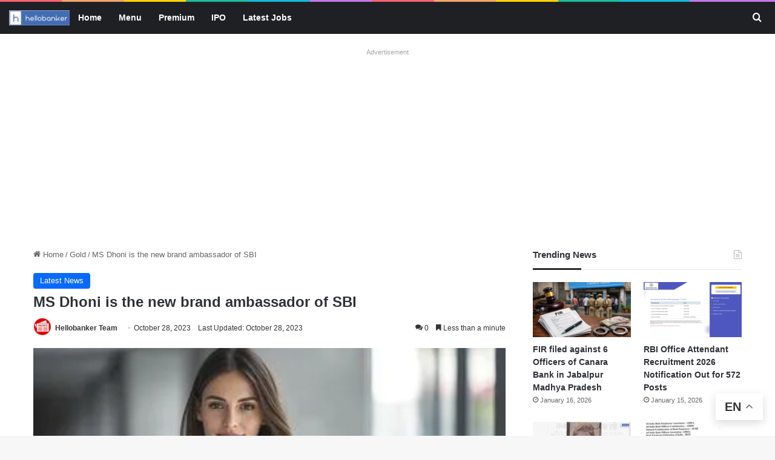

--- FILE ---
content_type: text/html; charset=UTF-8
request_url: https://hellobanker.in/dhoni-brand-ambassador-sbi/
body_size: 29053
content:
<!DOCTYPE html>
<html lang="en-US" class="" data-skin="light">
<head>
	<meta charset="UTF-8" />
	<link rel="profile" href="https://gmpg.org/xfn/11" />
	<meta name='robots' content='index, follow, max-image-preview:large, max-snippet:-1, max-video-preview:-1' />

	<!-- This site is optimized with the Yoast SEO plugin v26.7 - https://yoast.com/wordpress/plugins/seo/ -->
	<title>MS Dhoni is the new brand ambassador of SBI</title>
	<meta name="description" content="MS Dhoni is the new brand ambassador of SBI" />
	<link rel="canonical" href="https://hellobanker.in/dhoni-brand-ambassador-sbi/" />
	<meta property="og:locale" content="en_US" />
	<meta property="og:type" content="article" />
	<meta property="og:title" content="MS Dhoni is the new brand ambassador of SBI" />
	<meta property="og:description" content="MS Dhoni is the new brand ambassador of SBI" />
	<meta property="og:url" content="https://hellobanker.in/dhoni-brand-ambassador-sbi/" />
	<meta property="og:site_name" content="hellobanker" />
	<meta property="article:author" content="https://www.facebook.com/hellobanker.in" />
	<meta property="article:published_time" content="2023-10-28T14:21:26+00:00" />
	<meta property="og:image" content="https://hellobanker.in/wp-content/uploads/2025/02/ai-generated-professional-portrait-of-a-competent-woman-free-photo.webp" />
	<meta property="og:image:width" content="357" />
	<meta property="og:image:height" content="200" />
	<meta property="og:image:type" content="image/webp" />
	<meta name="author" content="Hellobanker Team" />
	<meta name="twitter:card" content="summary_large_image" />
	<meta name="twitter:creator" content="@https://x.com/Hellobanker_in" />
	<meta name="twitter:site" content="@Hellobanker_in" />
	<meta name="twitter:label1" content="Written by" />
	<meta name="twitter:data1" content="Hellobanker Team" />
	<meta name="twitter:label2" content="Est. reading time" />
	<meta name="twitter:data2" content="1 minute" />
	<script type="application/ld+json" class="yoast-schema-graph">{"@context":"https://schema.org","@graph":[{"@type":"NewsArticle","@id":"https://hellobanker.in/dhoni-brand-ambassador-sbi/#article","isPartOf":{"@id":"https://hellobanker.in/dhoni-brand-ambassador-sbi/"},"author":{"name":"Hellobanker Team","@id":"https://hellobanker.in/#/schema/person/b2e24251ce4ed7b561ef4f16ae3be328"},"headline":"MS Dhoni is the new brand ambassador of SBI","datePublished":"2023-10-28T14:21:26+00:00","mainEntityOfPage":{"@id":"https://hellobanker.in/dhoni-brand-ambassador-sbi/"},"wordCount":45,"commentCount":0,"publisher":{"@id":"https://hellobanker.in/#organization"},"image":{"@id":"https://hellobanker.in/dhoni-brand-ambassador-sbi/#primaryimage"},"thumbnailUrl":"","articleSection":["Latest News"],"inLanguage":"en-US","potentialAction":[{"@type":"CommentAction","name":"Comment","target":["https://hellobanker.in/dhoni-brand-ambassador-sbi/#respond"]}]},{"@type":"WebPage","@id":"https://hellobanker.in/dhoni-brand-ambassador-sbi/","url":"https://hellobanker.in/dhoni-brand-ambassador-sbi/","name":"MS Dhoni is the new brand ambassador of SBI","isPartOf":{"@id":"https://hellobanker.in/#website"},"primaryImageOfPage":{"@id":"https://hellobanker.in/dhoni-brand-ambassador-sbi/#primaryimage"},"image":{"@id":"https://hellobanker.in/dhoni-brand-ambassador-sbi/#primaryimage"},"thumbnailUrl":"","datePublished":"2023-10-28T14:21:26+00:00","description":"MS Dhoni is the new brand ambassador of SBI","breadcrumb":{"@id":"https://hellobanker.in/dhoni-brand-ambassador-sbi/#breadcrumb"},"inLanguage":"en-US","potentialAction":[{"@type":"ReadAction","target":["https://hellobanker.in/dhoni-brand-ambassador-sbi/"]}]},{"@type":"ImageObject","inLanguage":"en-US","@id":"https://hellobanker.in/dhoni-brand-ambassador-sbi/#primaryimage","url":"","contentUrl":""},{"@type":"BreadcrumbList","@id":"https://hellobanker.in/dhoni-brand-ambassador-sbi/#breadcrumb","itemListElement":[{"@type":"ListItem","position":1,"name":"Home","item":"https://hellobanker.in/"},{"@type":"ListItem","position":2,"name":"MS Dhoni is the new brand ambassador of SBI"}]},{"@type":"WebSite","@id":"https://hellobanker.in/#website","url":"https://hellobanker.in/","name":"hellobanker","description":"Banking and Financial News","publisher":{"@id":"https://hellobanker.in/#organization"},"potentialAction":[{"@type":"SearchAction","target":{"@type":"EntryPoint","urlTemplate":"https://hellobanker.in/?s={search_term_string}"},"query-input":{"@type":"PropertyValueSpecification","valueRequired":true,"valueName":"search_term_string"}}],"inLanguage":"en-US"},{"@type":"Organization","@id":"https://hellobanker.in/#organization","name":"hellobanker","url":"https://hellobanker.in/","logo":{"@type":"ImageObject","inLanguage":"en-US","@id":"https://hellobanker.in/#/schema/logo/image/","url":"https://hellobanker.in/wp-content/uploads/2025/02/unnamed.webp","contentUrl":"https://hellobanker.in/wp-content/uploads/2025/02/unnamed.webp","width":240,"height":240,"caption":"hellobanker"},"image":{"@id":"https://hellobanker.in/#/schema/logo/image/"},"sameAs":["https://x.com/Hellobanker_in","https://www.youtube.com/@hellobanker_in"]},{"@type":"Person","@id":"https://hellobanker.in/#/schema/person/b2e24251ce4ed7b561ef4f16ae3be328","name":"Hellobanker Team","image":{"@type":"ImageObject","inLanguage":"en-US","@id":"https://hellobanker.in/#/schema/person/image/","url":"https://secure.gravatar.com/avatar/4e3cc90baa880727531bf28df5d82fa1ab1e0ea2ec6833feee95e864e12c073e?s=96&d=mm&r=g","contentUrl":"https://secure.gravatar.com/avatar/4e3cc90baa880727531bf28df5d82fa1ab1e0ea2ec6833feee95e864e12c073e?s=96&d=mm&r=g","caption":"Hellobanker Team"},"description":"Hellobanker.in is India's leading banking and finance news portal. Our expert team covers banking policies, RBI updates, financial markets, and investment insights.","sameAs":["https://hellobanker.in","https://www.facebook.com/hellobanker.in","https://x.com/https://x.com/Hellobanker_in","https://www.youtube.com/@hellobanker_in"],"url":"https://hellobanker.in/author/asrabhishekkgmail-com/"}]}</script>
	<!-- / Yoast SEO plugin. -->


<link rel='dns-prefetch' href='//news.google.com' />
<link rel='dns-prefetch' href='//www.googletagmanager.com' />
<link rel='dns-prefetch' href='//stats.wp.com' />
<link rel='dns-prefetch' href='//pagead2.googlesyndication.com' />
<link rel="alternate" type="application/rss+xml" title="hellobanker &raquo; Feed" href="https://hellobanker.in/feed/" />
<link rel="alternate" type="application/rss+xml" title="hellobanker &raquo; Comments Feed" href="https://hellobanker.in/comments/feed/" />
<link rel="alternate" type="application/rss+xml" title="hellobanker &raquo; MS Dhoni is the new brand ambassador of SBI Comments Feed" href="https://hellobanker.in/dhoni-brand-ambassador-sbi/feed/" />

		<style type="text/css">
			:root{				
			--tie-preset-gradient-1: linear-gradient(135deg, rgba(6, 147, 227, 1) 0%, rgb(155, 81, 224) 100%);
			--tie-preset-gradient-2: linear-gradient(135deg, rgb(122, 220, 180) 0%, rgb(0, 208, 130) 100%);
			--tie-preset-gradient-3: linear-gradient(135deg, rgba(252, 185, 0, 1) 0%, rgba(255, 105, 0, 1) 100%);
			--tie-preset-gradient-4: linear-gradient(135deg, rgba(255, 105, 0, 1) 0%, rgb(207, 46, 46) 100%);
			--tie-preset-gradient-5: linear-gradient(135deg, rgb(238, 238, 238) 0%, rgb(169, 184, 195) 100%);
			--tie-preset-gradient-6: linear-gradient(135deg, rgb(74, 234, 220) 0%, rgb(151, 120, 209) 20%, rgb(207, 42, 186) 40%, rgb(238, 44, 130) 60%, rgb(251, 105, 98) 80%, rgb(254, 248, 76) 100%);
			--tie-preset-gradient-7: linear-gradient(135deg, rgb(255, 206, 236) 0%, rgb(152, 150, 240) 100%);
			--tie-preset-gradient-8: linear-gradient(135deg, rgb(254, 205, 165) 0%, rgb(254, 45, 45) 50%, rgb(107, 0, 62) 100%);
			--tie-preset-gradient-9: linear-gradient(135deg, rgb(255, 203, 112) 0%, rgb(199, 81, 192) 50%, rgb(65, 88, 208) 100%);
			--tie-preset-gradient-10: linear-gradient(135deg, rgb(255, 245, 203) 0%, rgb(182, 227, 212) 50%, rgb(51, 167, 181) 100%);
			--tie-preset-gradient-11: linear-gradient(135deg, rgb(202, 248, 128) 0%, rgb(113, 206, 126) 100%);
			--tie-preset-gradient-12: linear-gradient(135deg, rgb(2, 3, 129) 0%, rgb(40, 116, 252) 100%);
			--tie-preset-gradient-13: linear-gradient(135deg, #4D34FA, #ad34fa);
			--tie-preset-gradient-14: linear-gradient(135deg, #0057FF, #31B5FF);
			--tie-preset-gradient-15: linear-gradient(135deg, #FF007A, #FF81BD);
			--tie-preset-gradient-16: linear-gradient(135deg, #14111E, #4B4462);
			--tie-preset-gradient-17: linear-gradient(135deg, #F32758, #FFC581);

			
					--main-nav-background: #1f2024;
					--main-nav-secondry-background: rgba(0,0,0,0.2);
					--main-nav-primary-color: #0088ff;
					--main-nav-contrast-primary-color: #FFFFFF;
					--main-nav-text-color: #FFFFFF;
					--main-nav-secondry-text-color: rgba(225,255,255,0.5);
					--main-nav-main-border-color: rgba(255,255,255,0.07);
					--main-nav-secondry-border-color: rgba(255,255,255,0.04);
				--tie-buttons-radius: 8px;--tie-buttons-color: #141be5;--tie-buttons-text: #ffffff;--tie-buttons-hover-color: #0000b3;--tie-buttons-hover-text: #FFFFFF;
			}
		</style>
	<link rel="alternate" title="oEmbed (JSON)" type="application/json+oembed" href="https://hellobanker.in/wp-json/oembed/1.0/embed?url=https%3A%2F%2Fhellobanker.in%2Fdhoni-brand-ambassador-sbi%2F" />
<link rel="alternate" title="oEmbed (XML)" type="text/xml+oembed" href="https://hellobanker.in/wp-json/oembed/1.0/embed?url=https%3A%2F%2Fhellobanker.in%2Fdhoni-brand-ambassador-sbi%2F&#038;format=xml" />
<meta name="viewport" content="width=device-width, initial-scale=1.0" /><style id='wp-img-auto-sizes-contain-inline-css' type='text/css'>
img:is([sizes=auto i],[sizes^="auto," i]){contain-intrinsic-size:3000px 1500px}
/*# sourceURL=wp-img-auto-sizes-contain-inline-css */
</style>

<style id='wp-emoji-styles-inline-css' type='text/css'>

	img.wp-smiley, img.emoji {
		display: inline !important;
		border: none !important;
		box-shadow: none !important;
		height: 1em !important;
		width: 1em !important;
		margin: 0 0.07em !important;
		vertical-align: -0.1em !important;
		background: none !important;
		padding: 0 !important;
	}
/*# sourceURL=wp-emoji-styles-inline-css */
</style>
<link rel='stylesheet' id='wp-block-library-css' href='https://hellobanker.in/wp-includes/css/dist/block-library/style.min.css?ver=6.9' type='text/css' media='all' />
<style id='wp-block-embed-inline-css' type='text/css'>
.wp-block-embed.alignleft,.wp-block-embed.alignright,.wp-block[data-align=left]>[data-type="core/embed"],.wp-block[data-align=right]>[data-type="core/embed"]{max-width:360px;width:100%}.wp-block-embed.alignleft .wp-block-embed__wrapper,.wp-block-embed.alignright .wp-block-embed__wrapper,.wp-block[data-align=left]>[data-type="core/embed"] .wp-block-embed__wrapper,.wp-block[data-align=right]>[data-type="core/embed"] .wp-block-embed__wrapper{min-width:280px}.wp-block-cover .wp-block-embed{min-height:240px;min-width:320px}.wp-block-embed{overflow-wrap:break-word}.wp-block-embed :where(figcaption){margin-bottom:1em;margin-top:.5em}.wp-block-embed iframe{max-width:100%}.wp-block-embed__wrapper{position:relative}.wp-embed-responsive .wp-has-aspect-ratio .wp-block-embed__wrapper:before{content:"";display:block;padding-top:50%}.wp-embed-responsive .wp-has-aspect-ratio iframe{bottom:0;height:100%;left:0;position:absolute;right:0;top:0;width:100%}.wp-embed-responsive .wp-embed-aspect-21-9 .wp-block-embed__wrapper:before{padding-top:42.85%}.wp-embed-responsive .wp-embed-aspect-18-9 .wp-block-embed__wrapper:before{padding-top:50%}.wp-embed-responsive .wp-embed-aspect-16-9 .wp-block-embed__wrapper:before{padding-top:56.25%}.wp-embed-responsive .wp-embed-aspect-4-3 .wp-block-embed__wrapper:before{padding-top:75%}.wp-embed-responsive .wp-embed-aspect-1-1 .wp-block-embed__wrapper:before{padding-top:100%}.wp-embed-responsive .wp-embed-aspect-9-16 .wp-block-embed__wrapper:before{padding-top:177.77%}.wp-embed-responsive .wp-embed-aspect-1-2 .wp-block-embed__wrapper:before{padding-top:200%}
/*# sourceURL=https://hellobanker.in/wp-includes/blocks/embed/style.min.css */
</style>
<style id='wp-block-embed-theme-inline-css' type='text/css'>
.wp-block-embed :where(figcaption){color:#555;font-size:13px;text-align:center}.is-dark-theme .wp-block-embed :where(figcaption){color:#ffffffa6}.wp-block-embed{margin:0 0 1em}
/*# sourceURL=https://hellobanker.in/wp-includes/blocks/embed/theme.min.css */
</style>
<style id='wp-block-paragraph-inline-css' type='text/css'>
.is-small-text{font-size:.875em}.is-regular-text{font-size:1em}.is-large-text{font-size:2.25em}.is-larger-text{font-size:3em}.has-drop-cap:not(:focus):first-letter{float:left;font-size:8.4em;font-style:normal;font-weight:100;line-height:.68;margin:.05em .1em 0 0;text-transform:uppercase}body.rtl .has-drop-cap:not(:focus):first-letter{float:none;margin-left:.1em}p.has-drop-cap.has-background{overflow:hidden}:root :where(p.has-background){padding:1.25em 2.375em}:where(p.has-text-color:not(.has-link-color)) a{color:inherit}p.has-text-align-left[style*="writing-mode:vertical-lr"],p.has-text-align-right[style*="writing-mode:vertical-rl"]{rotate:180deg}
/*# sourceURL=https://hellobanker.in/wp-includes/blocks/paragraph/style.min.css */
</style>
<style id='global-styles-inline-css' type='text/css'>
:root{--wp--preset--aspect-ratio--square: 1;--wp--preset--aspect-ratio--4-3: 4/3;--wp--preset--aspect-ratio--3-4: 3/4;--wp--preset--aspect-ratio--3-2: 3/2;--wp--preset--aspect-ratio--2-3: 2/3;--wp--preset--aspect-ratio--16-9: 16/9;--wp--preset--aspect-ratio--9-16: 9/16;--wp--preset--color--black: #000000;--wp--preset--color--cyan-bluish-gray: #abb8c3;--wp--preset--color--white: #ffffff;--wp--preset--color--pale-pink: #f78da7;--wp--preset--color--vivid-red: #cf2e2e;--wp--preset--color--luminous-vivid-orange: #ff6900;--wp--preset--color--luminous-vivid-amber: #fcb900;--wp--preset--color--light-green-cyan: #7bdcb5;--wp--preset--color--vivid-green-cyan: #00d084;--wp--preset--color--pale-cyan-blue: #8ed1fc;--wp--preset--color--vivid-cyan-blue: #0693e3;--wp--preset--color--vivid-purple: #9b51e0;--wp--preset--color--global-color: #0088ff;--wp--preset--gradient--vivid-cyan-blue-to-vivid-purple: linear-gradient(135deg,rgb(6,147,227) 0%,rgb(155,81,224) 100%);--wp--preset--gradient--light-green-cyan-to-vivid-green-cyan: linear-gradient(135deg,rgb(122,220,180) 0%,rgb(0,208,130) 100%);--wp--preset--gradient--luminous-vivid-amber-to-luminous-vivid-orange: linear-gradient(135deg,rgb(252,185,0) 0%,rgb(255,105,0) 100%);--wp--preset--gradient--luminous-vivid-orange-to-vivid-red: linear-gradient(135deg,rgb(255,105,0) 0%,rgb(207,46,46) 100%);--wp--preset--gradient--very-light-gray-to-cyan-bluish-gray: linear-gradient(135deg,rgb(238,238,238) 0%,rgb(169,184,195) 100%);--wp--preset--gradient--cool-to-warm-spectrum: linear-gradient(135deg,rgb(74,234,220) 0%,rgb(151,120,209) 20%,rgb(207,42,186) 40%,rgb(238,44,130) 60%,rgb(251,105,98) 80%,rgb(254,248,76) 100%);--wp--preset--gradient--blush-light-purple: linear-gradient(135deg,rgb(255,206,236) 0%,rgb(152,150,240) 100%);--wp--preset--gradient--blush-bordeaux: linear-gradient(135deg,rgb(254,205,165) 0%,rgb(254,45,45) 50%,rgb(107,0,62) 100%);--wp--preset--gradient--luminous-dusk: linear-gradient(135deg,rgb(255,203,112) 0%,rgb(199,81,192) 50%,rgb(65,88,208) 100%);--wp--preset--gradient--pale-ocean: linear-gradient(135deg,rgb(255,245,203) 0%,rgb(182,227,212) 50%,rgb(51,167,181) 100%);--wp--preset--gradient--electric-grass: linear-gradient(135deg,rgb(202,248,128) 0%,rgb(113,206,126) 100%);--wp--preset--gradient--midnight: linear-gradient(135deg,rgb(2,3,129) 0%,rgb(40,116,252) 100%);--wp--preset--font-size--small: 13px;--wp--preset--font-size--medium: 20px;--wp--preset--font-size--large: 36px;--wp--preset--font-size--x-large: 42px;--wp--preset--spacing--20: 0.44rem;--wp--preset--spacing--30: 0.67rem;--wp--preset--spacing--40: 1rem;--wp--preset--spacing--50: 1.5rem;--wp--preset--spacing--60: 2.25rem;--wp--preset--spacing--70: 3.38rem;--wp--preset--spacing--80: 5.06rem;--wp--preset--shadow--natural: 6px 6px 9px rgba(0, 0, 0, 0.2);--wp--preset--shadow--deep: 12px 12px 50px rgba(0, 0, 0, 0.4);--wp--preset--shadow--sharp: 6px 6px 0px rgba(0, 0, 0, 0.2);--wp--preset--shadow--outlined: 6px 6px 0px -3px rgb(255, 255, 255), 6px 6px rgb(0, 0, 0);--wp--preset--shadow--crisp: 6px 6px 0px rgb(0, 0, 0);}:where(.is-layout-flex){gap: 0.5em;}:where(.is-layout-grid){gap: 0.5em;}body .is-layout-flex{display: flex;}.is-layout-flex{flex-wrap: wrap;align-items: center;}.is-layout-flex > :is(*, div){margin: 0;}body .is-layout-grid{display: grid;}.is-layout-grid > :is(*, div){margin: 0;}:where(.wp-block-columns.is-layout-flex){gap: 2em;}:where(.wp-block-columns.is-layout-grid){gap: 2em;}:where(.wp-block-post-template.is-layout-flex){gap: 1.25em;}:where(.wp-block-post-template.is-layout-grid){gap: 1.25em;}.has-black-color{color: var(--wp--preset--color--black) !important;}.has-cyan-bluish-gray-color{color: var(--wp--preset--color--cyan-bluish-gray) !important;}.has-white-color{color: var(--wp--preset--color--white) !important;}.has-pale-pink-color{color: var(--wp--preset--color--pale-pink) !important;}.has-vivid-red-color{color: var(--wp--preset--color--vivid-red) !important;}.has-luminous-vivid-orange-color{color: var(--wp--preset--color--luminous-vivid-orange) !important;}.has-luminous-vivid-amber-color{color: var(--wp--preset--color--luminous-vivid-amber) !important;}.has-light-green-cyan-color{color: var(--wp--preset--color--light-green-cyan) !important;}.has-vivid-green-cyan-color{color: var(--wp--preset--color--vivid-green-cyan) !important;}.has-pale-cyan-blue-color{color: var(--wp--preset--color--pale-cyan-blue) !important;}.has-vivid-cyan-blue-color{color: var(--wp--preset--color--vivid-cyan-blue) !important;}.has-vivid-purple-color{color: var(--wp--preset--color--vivid-purple) !important;}.has-black-background-color{background-color: var(--wp--preset--color--black) !important;}.has-cyan-bluish-gray-background-color{background-color: var(--wp--preset--color--cyan-bluish-gray) !important;}.has-white-background-color{background-color: var(--wp--preset--color--white) !important;}.has-pale-pink-background-color{background-color: var(--wp--preset--color--pale-pink) !important;}.has-vivid-red-background-color{background-color: var(--wp--preset--color--vivid-red) !important;}.has-luminous-vivid-orange-background-color{background-color: var(--wp--preset--color--luminous-vivid-orange) !important;}.has-luminous-vivid-amber-background-color{background-color: var(--wp--preset--color--luminous-vivid-amber) !important;}.has-light-green-cyan-background-color{background-color: var(--wp--preset--color--light-green-cyan) !important;}.has-vivid-green-cyan-background-color{background-color: var(--wp--preset--color--vivid-green-cyan) !important;}.has-pale-cyan-blue-background-color{background-color: var(--wp--preset--color--pale-cyan-blue) !important;}.has-vivid-cyan-blue-background-color{background-color: var(--wp--preset--color--vivid-cyan-blue) !important;}.has-vivid-purple-background-color{background-color: var(--wp--preset--color--vivid-purple) !important;}.has-black-border-color{border-color: var(--wp--preset--color--black) !important;}.has-cyan-bluish-gray-border-color{border-color: var(--wp--preset--color--cyan-bluish-gray) !important;}.has-white-border-color{border-color: var(--wp--preset--color--white) !important;}.has-pale-pink-border-color{border-color: var(--wp--preset--color--pale-pink) !important;}.has-vivid-red-border-color{border-color: var(--wp--preset--color--vivid-red) !important;}.has-luminous-vivid-orange-border-color{border-color: var(--wp--preset--color--luminous-vivid-orange) !important;}.has-luminous-vivid-amber-border-color{border-color: var(--wp--preset--color--luminous-vivid-amber) !important;}.has-light-green-cyan-border-color{border-color: var(--wp--preset--color--light-green-cyan) !important;}.has-vivid-green-cyan-border-color{border-color: var(--wp--preset--color--vivid-green-cyan) !important;}.has-pale-cyan-blue-border-color{border-color: var(--wp--preset--color--pale-cyan-blue) !important;}.has-vivid-cyan-blue-border-color{border-color: var(--wp--preset--color--vivid-cyan-blue) !important;}.has-vivid-purple-border-color{border-color: var(--wp--preset--color--vivid-purple) !important;}.has-vivid-cyan-blue-to-vivid-purple-gradient-background{background: var(--wp--preset--gradient--vivid-cyan-blue-to-vivid-purple) !important;}.has-light-green-cyan-to-vivid-green-cyan-gradient-background{background: var(--wp--preset--gradient--light-green-cyan-to-vivid-green-cyan) !important;}.has-luminous-vivid-amber-to-luminous-vivid-orange-gradient-background{background: var(--wp--preset--gradient--luminous-vivid-amber-to-luminous-vivid-orange) !important;}.has-luminous-vivid-orange-to-vivid-red-gradient-background{background: var(--wp--preset--gradient--luminous-vivid-orange-to-vivid-red) !important;}.has-very-light-gray-to-cyan-bluish-gray-gradient-background{background: var(--wp--preset--gradient--very-light-gray-to-cyan-bluish-gray) !important;}.has-cool-to-warm-spectrum-gradient-background{background: var(--wp--preset--gradient--cool-to-warm-spectrum) !important;}.has-blush-light-purple-gradient-background{background: var(--wp--preset--gradient--blush-light-purple) !important;}.has-blush-bordeaux-gradient-background{background: var(--wp--preset--gradient--blush-bordeaux) !important;}.has-luminous-dusk-gradient-background{background: var(--wp--preset--gradient--luminous-dusk) !important;}.has-pale-ocean-gradient-background{background: var(--wp--preset--gradient--pale-ocean) !important;}.has-electric-grass-gradient-background{background: var(--wp--preset--gradient--electric-grass) !important;}.has-midnight-gradient-background{background: var(--wp--preset--gradient--midnight) !important;}.has-small-font-size{font-size: var(--wp--preset--font-size--small) !important;}.has-medium-font-size{font-size: var(--wp--preset--font-size--medium) !important;}.has-large-font-size{font-size: var(--wp--preset--font-size--large) !important;}.has-x-large-font-size{font-size: var(--wp--preset--font-size--x-large) !important;}
/*# sourceURL=global-styles-inline-css */
</style>

<style id='classic-theme-styles-inline-css' type='text/css'>
/*! This file is auto-generated */
.wp-block-button__link{color:#fff;background-color:#32373c;border-radius:9999px;box-shadow:none;text-decoration:none;padding:calc(.667em + 2px) calc(1.333em + 2px);font-size:1.125em}.wp-block-file__button{background:#32373c;color:#fff;text-decoration:none}
/*# sourceURL=/wp-includes/css/classic-themes.min.css */
</style>
<link rel='stylesheet' id='tie-css-base-css' href='https://hellobanker.in/wp-content/themes/jannah/assets/css/base.min.css?ver=7.6.4' type='text/css' media='all' />
<link rel='stylesheet' id='tie-css-styles-css' href='https://hellobanker.in/wp-content/themes/jannah/assets/css/style.min.css?ver=7.6.4' type='text/css' media='all' />
<link rel='stylesheet' id='tie-css-widgets-css' href='https://hellobanker.in/wp-content/themes/jannah/assets/css/widgets.min.css?ver=7.6.4' type='text/css' media='all' />
<link rel='stylesheet' id='tie-css-helpers-css' href='https://hellobanker.in/wp-content/themes/jannah/assets/css/helpers.min.css?ver=7.6.4' type='text/css' media='all' />
<link rel='stylesheet' id='tie-fontawesome5-css' href='https://hellobanker.in/wp-content/themes/jannah/assets/css/fontawesome.css?ver=7.6.4' type='text/css' media='all' />
<link rel='stylesheet' id='tie-css-ilightbox-css' href='https://hellobanker.in/wp-content/themes/jannah/assets/ilightbox/dark-skin/skin.css?ver=7.6.4' type='text/css' media='all' />
<link rel='stylesheet' id='tie-css-single-css' href='https://hellobanker.in/wp-content/themes/jannah/assets/css/single.min.css?ver=7.6.4' type='text/css' media='all' />
<link rel='stylesheet' id='tie-css-print-css' href='https://hellobanker.in/wp-content/themes/jannah/assets/css/print.css?ver=7.6.4' type='text/css' media='print' />
<style id='tie-css-print-inline-css' type='text/css'>
.entry-header h1.entry-title{font-size: 24px;font-weight: 600;}h1.page-title{font-size: 16px;}#the-post .entry-content,#the-post .entry-content p{font-size: 16px;}#tie-wrapper .mag-box-title h3{font-size: 24px;line-height: 1;}@media (min-width: 768px){.section-title.section-title-default,.section-title-centered{font-size: 16px;}}@media (min-width: 768px){.section-title-big{font-size: 16px;}}#tie-wrapper .media-page-layout .thumb-title,#tie-wrapper .mag-box.full-width-img-news-box .posts-items>li .post-title,#tie-wrapper .miscellaneous-box .posts-items>li:first-child .post-title,#tie-wrapper .big-thumb-left-box .posts-items li:first-child .post-title{font-size: 16px;}#tie-wrapper .mag-box.wide-post-box .posts-items>li:nth-child(n) .post-title,#tie-wrapper .mag-box.big-post-left-box li:first-child .post-title,#tie-wrapper .mag-box.big-post-top-box li:first-child .post-title,#tie-wrapper .mag-box.half-box li:first-child .post-title,#tie-wrapper .mag-box.big-posts-box .posts-items>li:nth-child(n) .post-title,#tie-wrapper .mag-box.mini-posts-box .posts-items>li:nth-child(n) .post-title,#tie-wrapper .mag-box.latest-poroducts-box .products .product h2{font-size: 16px;}#tie-wrapper .mag-box.big-post-left-box li:not(:first-child) .post-title,#tie-wrapper .mag-box.big-post-top-box li:not(:first-child) .post-title,#tie-wrapper .mag-box.half-box li:not(:first-child) .post-title,#tie-wrapper .mag-box.big-thumb-left-box li:not(:first-child) .post-title,#tie-wrapper .mag-box.scrolling-box .slide .post-title,#tie-wrapper .mag-box.miscellaneous-box li:not(:first-child) .post-title{font-size: 16px;}@media (min-width: 992px){.full-width .fullwidth-slider-wrapper .thumb-overlay .thumb-content .thumb-title,.full-width .wide-next-prev-slider-wrapper .thumb-overlay .thumb-content .thumb-title,.full-width .wide-slider-with-navfor-wrapper .thumb-overlay .thumb-content .thumb-title,.full-width .boxed-slider-wrapper .thumb-overlay .thumb-title{font-size: 16px;}}@media (min-width: 992px){.has-sidebar .fullwidth-slider-wrapper .thumb-overlay .thumb-content .thumb-title,.has-sidebar .wide-next-prev-slider-wrapper .thumb-overlay .thumb-content .thumb-title,.has-sidebar .wide-slider-with-navfor-wrapper .thumb-overlay .thumb-content .thumb-title,.has-sidebar .boxed-slider-wrapper .thumb-overlay .thumb-title{font-size: 16px;}}@media (min-width: 768px){#tie-wrapper .main-slider.tie-slider-10 .slide .grid-item:nth-child(1) .thumb-title,#tie-wrapper .main-slider.tie-slider-17 .slide .grid-item:nth-child(1) .thumb-title,#tie-wrapper .main-slider.tie-slider-14 .slide .grid-item:nth-child(1) .thumb-title,#tie-wrapper .main-slider.tie-slider-13 .slide .grid-item:nth-child(1) .thumb-title,#tie-wrapper .main-slider.tie-slider-16 .slide .grid-item:nth-child(1) .thumb-title,#tie-wrapper .main-slider.tie-slider-9 .thumb-overlay .thumb-title,#tie-wrapper .wide-slider-three-slids-wrapper .thumb-title{font-size: 16px;}}@media (min-width: 768px){#tie-wrapper .boxed-slider-three-slides-wrapper .slide .thumb-title,#tie-wrapper .tie-slider-10 .slide .grid-item:nth-child(n+2) .thumb-title,#tie-wrapper .tie-slider-17 .slide .grid-item:nth-child(n+2) .thumb-title,#tie-wrapper .tie-slider-14 .slide .grid-item:nth-child(n+2) .thumb-title,#tie-wrapper .tie-slider-13 .slide .grid-item:nth-child(n+2) .thumb-title,#tie-wrapper .tie-slider-16 .slide .grid-item:nth-child(n+2) .thumb-title,#tie-wrapper .tie-slider-12 .grid-item:nth-child(n) .thumb-overlay .thumb-title,#tie-wrapper .main-slider.tie-slider-11 .thumb-overlay .thumb-title,#tie-wrapper .tie-slider-15 .thumb-overlay .thumb-title,#tie-wrapper .tie-slider-7 .slide .thumb-title{font-size: 16px;}}.tie-cat-346,.tie-cat-item-346 > span{background-color:#e67e22 !important;color:#FFFFFF !important;}.tie-cat-346:after{border-top-color:#e67e22 !important;}.tie-cat-346:hover{background-color:#c86004 !important;}.tie-cat-346:hover:after{border-top-color:#c86004 !important;}.tie-cat-353,.tie-cat-item-353 > span{background-color:#2ecc71 !important;color:#FFFFFF !important;}.tie-cat-353:after{border-top-color:#2ecc71 !important;}.tie-cat-353:hover{background-color:#10ae53 !important;}.tie-cat-353:hover:after{border-top-color:#10ae53 !important;}.tie-cat-357,.tie-cat-item-357 > span{background-color:#9b59b6 !important;color:#FFFFFF !important;}.tie-cat-357:after{border-top-color:#9b59b6 !important;}.tie-cat-357:hover{background-color:#7d3b98 !important;}.tie-cat-357:hover:after{border-top-color:#7d3b98 !important;}.tie-cat-360,.tie-cat-item-360 > span{background-color:#34495e !important;color:#FFFFFF !important;}.tie-cat-360:after{border-top-color:#34495e !important;}.tie-cat-360:hover{background-color:#162b40 !important;}.tie-cat-360:hover:after{border-top-color:#162b40 !important;}.tie-cat-361,.tie-cat-item-361 > span{background-color:#795548 !important;color:#FFFFFF !important;}.tie-cat-361:after{border-top-color:#795548 !important;}.tie-cat-361:hover{background-color:#5b372a !important;}.tie-cat-361:hover:after{border-top-color:#5b372a !important;}.tie-cat-363,.tie-cat-item-363 > span{background-color:#4CAF50 !important;color:#FFFFFF !important;}.tie-cat-363:after{border-top-color:#4CAF50 !important;}.tie-cat-363:hover{background-color:#2e9132 !important;}.tie-cat-363:hover:after{border-top-color:#2e9132 !important;}@media (max-width: 991px){#theme-header.has-normal-width-logo #logo img {width:80px !important;max-width:100% !important;height: auto !important;max-height: 200px !important;}}#respond .comment-form-email {width: 100% !important;float: none !important;}
/*# sourceURL=tie-css-print-inline-css */
</style>
<script type="text/javascript" src="https://hellobanker.in/wp-includes/js/jquery/jquery.min.js?ver=3.7.1" id="jquery-core-js"></script>
<script type="text/javascript" src="https://hellobanker.in/wp-includes/js/jquery/jquery-migrate.min.js?ver=3.4.1" id="jquery-migrate-js"></script>

<!-- Google tag (gtag.js) snippet added by Site Kit -->
<!-- Google Analytics snippet added by Site Kit -->
<script type="text/javascript" src="https://www.googletagmanager.com/gtag/js?id=G-5VM5FSH4R2" id="google_gtagjs-js" async></script>
<script type="text/javascript" id="google_gtagjs-js-after">
/* <![CDATA[ */
window.dataLayer = window.dataLayer || [];function gtag(){dataLayer.push(arguments);}
gtag("set","linker",{"domains":["hellobanker.in"]});
gtag("js", new Date());
gtag("set", "developer_id.dZTNiMT", true);
gtag("config", "G-5VM5FSH4R2", {"googlesitekit_post_type":"post","googlesitekit_post_date":"20231028","googlesitekit_post_author":"Hellobanker Team"});
 window._googlesitekit = window._googlesitekit || {}; window._googlesitekit.throttledEvents = []; window._googlesitekit.gtagEvent = (name, data) => { var key = JSON.stringify( { name, data } ); if ( !! window._googlesitekit.throttledEvents[ key ] ) { return; } window._googlesitekit.throttledEvents[ key ] = true; setTimeout( () => { delete window._googlesitekit.throttledEvents[ key ]; }, 5 ); gtag( "event", name, { ...data, event_source: "site-kit" } ); }; 
//# sourceURL=google_gtagjs-js-after
/* ]]> */
</script>
<link rel="https://api.w.org/" href="https://hellobanker.in/wp-json/" /><link rel="alternate" title="JSON" type="application/json" href="https://hellobanker.in/wp-json/wp/v2/posts/7998" /><link rel="EditURI" type="application/rsd+xml" title="RSD" href="https://hellobanker.in/xmlrpc.php?rsd" />
<meta name="generator" content="WordPress 6.9" />
<link rel='shortlink' href='https://wp.me/pc2FLE-250' />
<meta name="generator" content="Site Kit by Google 1.170.0" />  <script src="https://cdn.onesignal.com/sdks/web/v16/OneSignalSDK.page.js" defer></script>
  <script>
          window.OneSignalDeferred = window.OneSignalDeferred || [];
          OneSignalDeferred.push(async function(OneSignal) {
            await OneSignal.init({
              appId: "dfc53d4c-d030-4c84-b2d4-19092dcefd55",
              serviceWorkerOverrideForTypical: true,
              path: "https://hellobanker.in/wp-content/plugins/onesignal-free-web-push-notifications/sdk_files/",
              serviceWorkerParam: { scope: "/wp-content/plugins/onesignal-free-web-push-notifications/sdk_files/push/onesignal/" },
              serviceWorkerPath: "OneSignalSDKWorker.js",
            });
          });

          // Unregister the legacy OneSignal service worker to prevent scope conflicts
          if (navigator.serviceWorker) {
            navigator.serviceWorker.getRegistrations().then((registrations) => {
              // Iterate through all registered service workers
              registrations.forEach((registration) => {
                // Check the script URL to identify the specific service worker
                if (registration.active && registration.active.scriptURL.includes('OneSignalSDKWorker.js.php')) {
                  // Unregister the service worker
                  registration.unregister().then((success) => {
                    if (success) {
                      console.log('OneSignalSW: Successfully unregistered:', registration.active.scriptURL);
                    } else {
                      console.log('OneSignalSW: Failed to unregister:', registration.active.scriptURL);
                    }
                  });
                }
              });
            }).catch((error) => {
              console.error('Error fetching service worker registrations:', error);
            });
        }
        </script>
	<style>img#wpstats{display:none}</style>
		<meta http-equiv="X-UA-Compatible" content="IE=edge"><script async src="https://pagead2.googlesyndication.com/pagead/js/adsbygoogle.js?client=ca-pub-3286854343910209"
     crossorigin="anonymous"></script>

<!-- Google AdSense meta tags added by Site Kit -->
<meta name="google-adsense-platform-account" content="ca-host-pub-2644536267352236">
<meta name="google-adsense-platform-domain" content="sitekit.withgoogle.com">
<!-- End Google AdSense meta tags added by Site Kit -->

<!-- Google AdSense snippet added by Site Kit -->
<script type="text/javascript" async="async" src="https://pagead2.googlesyndication.com/pagead/js/adsbygoogle.js?client=ca-pub-3286854343910209&amp;host=ca-host-pub-2644536267352236" crossorigin="anonymous"></script>

<!-- End Google AdSense snippet added by Site Kit -->
<link rel="icon" href="https://hellobanker.in/wp-content/uploads/2025/02/unnamed-150x150.webp" sizes="32x32" />
<link rel="icon" href="https://hellobanker.in/wp-content/uploads/2025/02/unnamed.webp" sizes="192x192" />
<link rel="apple-touch-icon" href="https://hellobanker.in/wp-content/uploads/2025/02/unnamed.webp" />
<meta name="msapplication-TileImage" content="https://hellobanker.in/wp-content/uploads/2025/02/unnamed.webp" />
		<style type="text/css" id="wp-custom-css">
			.gtranslate_wrapper img {
    display: none !important;
}		</style>
		</head>

<body id="tie-body" class="wp-singular post-template-default single single-post postid-7998 single-format-standard wp-custom-logo wp-theme-jannah wrapper-has-shadow block-head-3 magazine2 is-thumb-overlay-disabled is-desktop is-header-layout-4 has-header-below-ad sidebar-right has-sidebar post-layout-1 narrow-title-narrow-media">



<div class="background-overlay">

	<div id="tie-container" class="site tie-container">

		
		<div id="tie-wrapper">
			<div class="rainbow-line"></div>
<header id="theme-header" class="theme-header header-layout-4 header-layout-1 main-nav-dark main-nav-default-dark main-nav-below no-stream-item is-stretch-header has-normal-width-logo mobile-header-default">
	
<div class="main-nav-wrapper">
	<nav id="main-nav" data-skin="search-in-main-nav" class="main-nav header-nav live-search-parent menu-style-default menu-style-solid-bg" style="line-height:53px" aria-label="Primary Navigation">
		<div class="container">

			<div class="main-menu-wrapper">

				<div id="mobile-header-components-area_1" class="mobile-header-components"><ul class="components"><li class="mobile-component_menu custom-menu-link"><a href="#" id="mobile-menu-icon" class="menu-text-wrapper"><span class="tie-mobile-menu-icon tie-icon-grid-4"></span><span class="menu-text">Menu</span></a></li></ul></div>
						<div class="header-layout-1-logo" style="width:100px">
							
		<div id="logo" class="image-logo" style="margin-top: 2px; margin-bottom: 2px;">

			
			<a title="hellobanker" href="https://hellobanker.in/">
				
				<picture class="tie-logo-default tie-logo-picture">
					<source class="tie-logo-source-default tie-logo-source" srcset="https://hellobanker.in/wp-content/uploads/2025/02/images-1.png" media="(max-width:991px)">
					<source class="tie-logo-source-default tie-logo-source" srcset="https://hellobanker.in/wp-content/uploads/2025/02/images-1.png">
					<img class="tie-logo-img-default tie-logo-img" src="https://hellobanker.in/wp-content/uploads/2025/02/images-1.png" alt="hellobanker" width="100" height="49" style="max-height:49px !important; width: auto;" />
				</picture>
						</a>

			
		</div><!-- #logo /-->

								</div>

						<div id="mobile-header-components-area_2" class="mobile-header-components"><ul class="components"><li class="mobile-component_search custom-menu-link">
				<a href="#" class="tie-search-trigger-mobile">
					<span class="tie-icon-search tie-search-icon" aria-hidden="true"></span>
					<span class="screen-reader-text">Search for</span>
				</a>
			</li></ul></div>
				<div id="menu-components-wrap">

					
					<div class="main-menu main-menu-wrap">
						<div id="main-nav-menu" class="main-menu header-menu"><ul id="menu-primary" class="menu"><li id="menu-item-45239" class="menu-item menu-item-type-custom menu-item-object-custom menu-item-home menu-item-45239"><a href="https://hellobanker.in/">Home</a></li>
<li id="menu-item-49201" class="menu-item menu-item-type-custom menu-item-object-custom menu-item-49201"><a href="https://hellobanker.in/menu">Menu</a></li>
<li id="menu-item-73558" class="menu-item menu-item-type-post_type menu-item-object-page menu-item-73558"><a href="https://hellobanker.in/premium/">Premium</a></li>
<li id="menu-item-73559" class="menu-item menu-item-type-post_type menu-item-object-page menu-item-73559"><a href="https://hellobanker.in/ipo/">IPO</a></li>
<li id="menu-item-73560" class="menu-item menu-item-type-post_type menu-item-object-page menu-item-73560"><a href="https://hellobanker.in/jobs/">Latest Jobs</a></li>
</ul></div>					</div><!-- .main-menu /-->

					<ul class="components">			<li class="search-compact-icon menu-item custom-menu-link">
				<a href="#" class="tie-search-trigger">
					<span class="tie-icon-search tie-search-icon" aria-hidden="true"></span>
					<span class="screen-reader-text">Search for</span>
				</a>
			</li>
			</ul><!-- Components -->
				</div><!-- #menu-components-wrap /-->
			</div><!-- .main-menu-wrapper /-->
		</div><!-- .container /-->

			</nav><!-- #main-nav /-->
</div><!-- .main-nav-wrapper /-->

</header>

<div class="stream-item stream-item-below-header"><span class="stream-title">Advertisement</span><div class="stream-item-size" style=""><script async src="https://pagead2.googlesyndication.com/pagead/js/adsbygoogle.js?client=ca-pub-3286854343910209"
     crossorigin="anonymous"></script>
<!-- hbkr display 24 may -->
<ins class="adsbygoogle"
     style="display:block"
     data-ad-client="ca-pub-3286854343910209"
     data-ad-slot="6988068805"
     data-ad-format="auto"
     data-full-width-responsive="true"></ins>
<script>
     (adsbygoogle = window.adsbygoogle || []).push({});
</script></div></div><div id="content" class="site-content container"><div id="main-content-row" class="tie-row main-content-row">

<div class="main-content tie-col-md-8 tie-col-xs-12" role="main">

	
	<article id="the-post" class="container-wrapper post-content tie-standard">

		
<header class="entry-header-outer">

	<nav id="breadcrumb"><a href="https://hellobanker.in/"><span class="tie-icon-home" aria-hidden="true"></span> Home</a><em class="delimiter">/</em><a href="https://hellobanker.in/category/gold/">Gold</a><em class="delimiter">/</em><span class="current">MS Dhoni is the new brand ambassador of SBI</span></nav><script type="application/ld+json">{"@context":"http:\/\/schema.org","@type":"BreadcrumbList","@id":"#Breadcrumb","itemListElement":[{"@type":"ListItem","position":1,"item":{"name":"Home","@id":"https:\/\/hellobanker.in\/"}},{"@type":"ListItem","position":2,"item":{"name":"Gold","@id":"https:\/\/hellobanker.in\/category\/gold\/"}}]}</script>
	<div class="entry-header">

		<span class="post-cat-wrap"><a class="post-cat tie-cat-2" href="https://hellobanker.in/category/news/">Latest News</a></span>
		<h1 class="post-title entry-title">
			MS Dhoni is the new brand ambassador of SBI		</h1>

		<div class="single-post-meta post-meta clearfix"><span class="author-meta single-author with-avatars"><span class="meta-item meta-author-wrapper meta-author-1">
						<span class="meta-author-avatar">
							<a href="https://hellobanker.in/author/asrabhishekkgmail-com/"><img alt='Photo of Hellobanker Team' src='https://secure.gravatar.com/avatar/4e3cc90baa880727531bf28df5d82fa1ab1e0ea2ec6833feee95e864e12c073e?s=140&#038;d=mm&#038;r=g' srcset='https://secure.gravatar.com/avatar/4e3cc90baa880727531bf28df5d82fa1ab1e0ea2ec6833feee95e864e12c073e?s=280&#038;d=mm&#038;r=g 2x' class='avatar avatar-140 photo' height='140' width='140' decoding='async'/></a>
						</span>
					<span class="meta-author"><a href="https://hellobanker.in/author/asrabhishekkgmail-com/" class="author-name tie-icon" title="Hellobanker Team">Hellobanker Team</a></span></span></span><span class="date meta-item tie-icon">October 28, 2023</span><span class="meta-item last-updated">Last Updated: October 28, 2023</span><div class="tie-alignright"><span class="meta-comment tie-icon meta-item fa-before">0</span><span class="meta-reading-time meta-item"><span class="tie-icon-bookmark" aria-hidden="true"></span> Less than a minute</span> </div></div><!-- .post-meta -->	</div><!-- .entry-header /-->

	
	
</header><!-- .entry-header-outer /-->


<div  class="featured-area"><div class="featured-area-inner"><figure class="single-featured-image"><img width="357" height="200" src="https://hellobanker.in/wp-content/uploads/2025/02/ai-generated-professional-portrait-of-a-competent-woman-free-photo.webp" class="attachment-jannah-image-post size-jannah-image-post" alt="hellobanker default image" data-main-img="1" decoding="async" fetchpriority="high" srcset="https://hellobanker.in/wp-content/uploads/2025/02/ai-generated-professional-portrait-of-a-competent-woman-free-photo.webp 357w, https://hellobanker.in/wp-content/uploads/2025/02/ai-generated-professional-portrait-of-a-competent-woman-free-photo-300x168.webp 300w" sizes="(max-width: 357px) 100vw, 357px" data-attachment-id="41274" data-permalink="https://hellobanker.in/ai-generated-professional-portrait-of-a-competent-woman-free-photo/" data-orig-file="https://hellobanker.in/wp-content/uploads/2025/02/ai-generated-professional-portrait-of-a-competent-woman-free-photo.webp" data-orig-size="357,200" data-comments-opened="1" data-image-meta="{&quot;aperture&quot;:&quot;0&quot;,&quot;credit&quot;:&quot;&quot;,&quot;camera&quot;:&quot;&quot;,&quot;caption&quot;:&quot;&quot;,&quot;created_timestamp&quot;:&quot;0&quot;,&quot;copyright&quot;:&quot;&quot;,&quot;focal_length&quot;:&quot;0&quot;,&quot;iso&quot;:&quot;0&quot;,&quot;shutter_speed&quot;:&quot;0&quot;,&quot;title&quot;:&quot;&quot;,&quot;orientation&quot;:&quot;0&quot;}" data-image-title="hellobanker default image" data-image-description="&lt;p&gt;hellobanker default image&lt;/p&gt;
" data-image-caption="&lt;p&gt;hellobanker default image&lt;/p&gt;
" data-medium-file="https://hellobanker.in/wp-content/uploads/2025/02/ai-generated-professional-portrait-of-a-competent-woman-free-photo-300x168.webp" data-large-file="https://hellobanker.in/wp-content/uploads/2025/02/ai-generated-professional-portrait-of-a-competent-woman-free-photo.webp" /></figure></div></div>
		<div class="entry-content entry clearfix">

			<div class="stream-item stream-item-above-post-content"><span class="stream-title">Connect with Us</span><div class="stream-item-size" style=""><!-- wp:table -->
<figure class="wp-block-table"><table class="has-fixed-layout"><tbody><tr><td class="has-text-align-center" data-align="center">➡️ <a href="https://hellobanker.in/wp"><strong>Join Whatsapp News Group</strong></a></td><td class="has-text-align-center" data-align="center"><a href="https://telegram.me/hellobanker">Join Telegram News Group</a></td></tr><tr><td class="has-text-align-center" data-align="center"><a href="https://hellobanker.in/x">Follow on X (Twitter)</a></td><td class="has-text-align-center" data-align="center"><a href="https://hellobanker.in/yt">Subscribe YouTube Channel</a></td></tr></tbody></table></figure>
<!-- /wp:table --></div></div>
			
<p>SBI has announced today that MS Dhoni has been onboarded as the new brand ambassador of SBI. Watch the official video shared by SBI.</p>



<figure class="wp-block-embed is-type-video is-provider-youtube wp-block-embed-youtube wp-embed-aspect-16-9 wp-has-aspect-ratio"><div class="wp-block-embed__wrapper">
<iframe title="We are pleased to onboard MS Dhoni as Brand Ambassador of SBI" width="780" height="439" src="https://www.youtube.com/embed/QqGO7tz7eQ4?feature=oembed" frameborder="0" allow="accelerometer; autoplay; clipboard-write; encrypted-media; gyroscope; picture-in-picture; web-share" referrerpolicy="strict-origin-when-cross-origin" allowfullscreen></iframe>
</div></figure>
</p>
			<div class="stream-item stream-item-below-post-content"><span class="stream-title">Advertisement</span><div class="stream-item-size" style=""><script async src="https://pagead2.googlesyndication.com/pagead/js/adsbygoogle.js?client=ca-pub-3286854343910209"
     crossorigin="anonymous"></script>
<!-- hbkr display 24 may -->
<ins class="adsbygoogle"
     style="display:block"
     data-ad-client="ca-pub-3286854343910209"
     data-ad-slot="6988068805"
     data-ad-format="auto"
     data-full-width-responsive="true"></ins>
<script>
     (adsbygoogle = window.adsbygoogle || []).push({});
</script></div></div>
		</div><!-- .entry-content /-->

				<div id="post-extra-info">
			<div class="theiaStickySidebar">
				<div class="single-post-meta post-meta clearfix"><span class="author-meta single-author with-avatars"><span class="meta-item meta-author-wrapper meta-author-1">
						<span class="meta-author-avatar">
							<a href="https://hellobanker.in/author/asrabhishekkgmail-com/"><img alt='Photo of Hellobanker Team' src='https://secure.gravatar.com/avatar/4e3cc90baa880727531bf28df5d82fa1ab1e0ea2ec6833feee95e864e12c073e?s=140&#038;d=mm&#038;r=g' srcset='https://secure.gravatar.com/avatar/4e3cc90baa880727531bf28df5d82fa1ab1e0ea2ec6833feee95e864e12c073e?s=280&#038;d=mm&#038;r=g 2x' class='avatar avatar-140 photo' height='140' width='140' loading='lazy' decoding='async'/></a>
						</span>
					<span class="meta-author"><a href="https://hellobanker.in/author/asrabhishekkgmail-com/" class="author-name tie-icon" title="Hellobanker Team">Hellobanker Team</a></span></span></span><span class="date meta-item tie-icon">October 28, 2023</span><span class="meta-item last-updated">Last Updated: October 28, 2023</span><div class="tie-alignright"><span class="meta-comment tie-icon meta-item fa-before">0</span><span class="meta-reading-time meta-item"><span class="tie-icon-bookmark" aria-hidden="true"></span> Less than a minute</span> </div></div><!-- .post-meta -->
			</div>
		</div>

		<div class="clearfix"></div>
		<script id="tie-schema-json" type="application/ld+json">{"@context":"http:\/\/schema.org","@type":"NewsArticle","dateCreated":"2023-10-28T14:21:26+05:30","datePublished":"2023-10-28T14:21:26+05:30","dateModified":"2023-10-28T14:21:26+05:30","headline":"MS Dhoni is the new brand ambassador of SBI","name":"MS Dhoni is the new brand ambassador of SBI","keywords":[],"url":"https:\/\/hellobanker.in\/dhoni-brand-ambassador-sbi\/","description":"SBI has announced today that MS Dhoni has been onboarded as the new brand ambassador of SBI. Watch the official video shared by SBI. https:\/\/youtu.be\/QqGO7tz7eQ4?si=D5WTR3ezZeJ9MJ4z","copyrightYear":"2023","articleSection":"Latest News","articleBody":"\nSBI has announced today that MS Dhoni has been onboarded as the new brand ambassador of SBI. Watch the official video shared by SBI.\n\n\n\n\nhttps:\/\/youtu.be\/QqGO7tz7eQ4?si=D5WTR3ezZeJ9MJ4z\n\n","publisher":{"@id":"#Publisher","@type":"Organization","name":"hellobanker","logo":{"@type":"ImageObject","url":"https:\/\/hellobanker.in\/wp-content\/uploads\/2025\/02\/images-1.png"},"sameAs":["https:\/\/bit.ly\/hbkrfbb","https:\/\/bit.ly\/hbkrttx","https:\/\/bit.ly\/hbkrytt"]},"sourceOrganization":{"@id":"#Publisher"},"copyrightHolder":{"@id":"#Publisher"},"mainEntityOfPage":{"@type":"WebPage","@id":"https:\/\/hellobanker.in\/dhoni-brand-ambassador-sbi\/","breadcrumb":{"@id":"#Breadcrumb"}},"author":{"@type":"Person","name":"Hellobanker Team","url":"https:\/\/hellobanker.in\/author\/asrabhishekkgmail-com\/"}}</script>

		<div id="share-buttons-bottom" class="share-buttons share-buttons-bottom">
			<div class="share-links  icons-text">
										<div class="share-title">
							<span class="tie-icon-share" aria-hidden="true"></span>
							<span> Share</span>
						</div>
						
				<a href="https://www.facebook.com/sharer.php?u=https://hellobanker.in/dhoni-brand-ambassador-sbi/" rel="external noopener nofollow" title="Facebook" target="_blank" class="facebook-share-btn  large-share-button" data-raw="https://www.facebook.com/sharer.php?u={post_link}">
					<span class="share-btn-icon tie-icon-facebook"></span> <span class="social-text">Facebook</span>
				</a>
				<a href="https://x.com/intent/post?text=MS%20Dhoni%20is%20the%20new%20brand%20ambassador%20of%20SBI&#038;url=https://hellobanker.in/dhoni-brand-ambassador-sbi/" rel="external noopener nofollow" title="X" target="_blank" class="twitter-share-btn  large-share-button" data-raw="https://x.com/intent/post?text={post_title}&amp;url={post_link}">
					<span class="share-btn-icon tie-icon-twitter"></span> <span class="social-text">X</span>
				</a>
				<a href="https://www.linkedin.com/shareArticle?mini=true&#038;url=https://hellobanker.in/dhoni-brand-ambassador-sbi/&#038;title=MS%20Dhoni%20is%20the%20new%20brand%20ambassador%20of%20SBI" rel="external noopener nofollow" title="LinkedIn" target="_blank" class="linkedin-share-btn  large-share-button" data-raw="https://www.linkedin.com/shareArticle?mini=true&amp;url={post_full_link}&amp;title={post_title}">
					<span class="share-btn-icon tie-icon-linkedin"></span> <span class="social-text">LinkedIn</span>
				</a>
				<a href="https://api.whatsapp.com/send?text=MS%20Dhoni%20is%20the%20new%20brand%20ambassador%20of%20SBI%20https://hellobanker.in/dhoni-brand-ambassador-sbi/" rel="external noopener nofollow" title="WhatsApp" target="_blank" class="whatsapp-share-btn  large-share-button" data-raw="https://api.whatsapp.com/send?text={post_title}%20{post_link}">
					<span class="share-btn-icon tie-icon-whatsapp"></span> <span class="social-text">WhatsApp</span>
				</a>
				<a href="https://telegram.me/share/url?url=https://hellobanker.in/dhoni-brand-ambassador-sbi/&text=MS%20Dhoni%20is%20the%20new%20brand%20ambassador%20of%20SBI" rel="external noopener nofollow" title="Telegram" target="_blank" class="telegram-share-btn  large-share-button" data-raw="https://telegram.me/share/url?url={post_link}&text={post_title}">
					<span class="share-btn-icon tie-icon-paper-plane"></span> <span class="social-text">Telegram</span>
				</a>			</div><!-- .share-links /-->
		</div><!-- .share-buttons /-->

		
	</article><!-- #the-post /-->

	<div class="stream-item stream-item-below-post"><span class="stream-title">Advertisement</span><div class="stream-item-size" style=""><script async src="https://pagead2.googlesyndication.com/pagead/js/adsbygoogle.js?client=ca-pub-3286854343910209"
     crossorigin="anonymous"></script>
<!-- hbkr display 24 may -->
<ins class="adsbygoogle"
     style="display:block"
     data-ad-client="ca-pub-3286854343910209"
     data-ad-slot="6988068805"
     data-ad-format="auto"
     data-full-width-responsive="true"></ins>
<script>
     (adsbygoogle = window.adsbygoogle || []).push({});
</script></div></div>
	<div class="post-components">

		
		<div class="about-author container-wrapper about-author-1">

								<div class="author-avatar">
						<a href="https://hellobanker.in/author/asrabhishekkgmail-com/">
							<img alt='Photo of Hellobanker Team' src='https://secure.gravatar.com/avatar/4e3cc90baa880727531bf28df5d82fa1ab1e0ea2ec6833feee95e864e12c073e?s=180&#038;d=mm&#038;r=g' srcset='https://secure.gravatar.com/avatar/4e3cc90baa880727531bf28df5d82fa1ab1e0ea2ec6833feee95e864e12c073e?s=360&#038;d=mm&#038;r=g 2x' class='avatar avatar-180 photo' height='180' width='180' loading='lazy' decoding='async'/>						</a>
					</div><!-- .author-avatar /-->
					
			<div class="author-info">

											<h3 class="author-name"><a href="https://hellobanker.in/author/asrabhishekkgmail-com/">Hellobanker Team</a></h3>
						
				<div class="author-bio">
					Hellobanker.in is India's leading banking and finance news portal. Our expert team covers banking policies, RBI updates, financial markets, and investment insights.				</div><!-- .author-bio /-->

				<ul class="social-icons">
								<li class="social-icons-item">
									<a href="https://hellobanker.in" rel="external noopener nofollow" target="_blank" class="social-link url-social-icon">
										<span class="tie-icon-home" aria-hidden="true"></span>
										<span class="screen-reader-text">Website</span>
									</a>
								</li>
							
								<li class="social-icons-item">
									<a href="https://www.facebook.com/hellobanker.in" rel="external noopener nofollow" target="_blank" class="social-link facebook-social-icon">
										<span class="tie-icon-facebook" aria-hidden="true"></span>
										<span class="screen-reader-text">Facebook</span>
									</a>
								</li>
							
								<li class="social-icons-item">
									<a href="https://x.com/Hellobanker_in" rel="external noopener nofollow" target="_blank" class="social-link twitter-social-icon">
										<span class="tie-icon-twitter" aria-hidden="true"></span>
										<span class="screen-reader-text">X</span>
									</a>
								</li>
							
								<li class="social-icons-item">
									<a href="https://www.youtube.com/@hellobanker_in" rel="external noopener nofollow" target="_blank" class="social-link youtube-social-icon">
										<span class="tie-icon-youtube" aria-hidden="true"></span>
										<span class="screen-reader-text">YouTube</span>
									</a>
								</li>
							</ul>			</div><!-- .author-info /-->
			<div class="clearfix"></div>
		</div><!-- .about-author /-->
			<div id="comments" class="comments-area">

		

			<div id="respond" class="comment-respond">
		<h3 id="reply-title" class="comment-reply-title the-global-title">Leave a Reply <small><a rel="nofollow" id="cancel-comment-reply-link" href="/dhoni-brand-ambassador-sbi/#respond" style="display:none;">Cancel reply</a></small></h3><form action="https://hellobanker.in/wp-comments-post.php" method="post" id="commentform" class="comment-form"><p class="comment-notes"><span id="email-notes">Your email address will not be published.</span> <span class="required-field-message">Required fields are marked <span class="required">*</span></span></p><p class="comment-form-comment"><label for="comment">Comment <span class="required">*</span></label> <textarea id="comment" name="comment" cols="45" rows="8" maxlength="65525" required></textarea></p><p class="comment-form-author"><label for="author">Name <span class="required">*</span></label> <input id="author" name="author" type="text" value="" size="30" maxlength="245" autocomplete="name" required /></p>
<p class="comment-form-email"><label for="email">Email <span class="required">*</span></label> <input id="email" name="email" type="email" value="" size="30" maxlength="100" aria-describedby="email-notes" autocomplete="email" required /></p>
<p class="comment-form-cookies-consent"><input id="wp-comment-cookies-consent" name="wp-comment-cookies-consent" type="checkbox" value="yes" /> <label for="wp-comment-cookies-consent">Save my name, email, and website in this browser for the next time I comment.</label></p>
<p class="form-submit"><input name="submit" type="submit" id="submit" class="submit" value="Post Comment" /> <input type='hidden' name='comment_post_ID' value='7998' id='comment_post_ID' />
<input type='hidden' name='comment_parent' id='comment_parent' value='0' />
</p></form>	</div><!-- #respond -->
	
	</div><!-- .comments-area -->

<div class="stream-item stream-item-below-post-comments"><span class="stream-title">Advertisement</span><div class="stream-item-size" style=""><script async src="https://pagead2.googlesyndication.com/pagead/js/adsbygoogle.js?client=ca-pub-3286854343910209"
     crossorigin="anonymous"></script>
<!-- hbkr display 24 may -->
<ins class="adsbygoogle"
     style="display:block"
     data-ad-client="ca-pub-3286854343910209"
     data-ad-slot="6988068805"
     data-ad-format="auto"
     data-full-width-responsive="true"></ins>
<script>
     (adsbygoogle = window.adsbygoogle || []).push({});
</script></div></div>
	</div><!-- .post-components /-->

	
</div><!-- .main-content -->


	<div id="check-also-box" class="container-wrapper check-also-right">

		<div class="widget-title the-global-title">
			<div class="the-subtitle">Check Also</div>

			<a href="#" id="check-also-close" class="remove">
				<span class="screen-reader-text">Close</span>
			</a>
		</div>

		<div class="widget posts-list-big-first has-first-big-post">
			<ul class="posts-list-items">

			
<li class="widget-single-post-item widget-post-list tie-standard">
			<div class="post-widget-thumbnail">
			
			<a aria-label="5 Day Banking: CLC calls DFS, IBA for meeting to discuss on 5 Day Banking" href="https://hellobanker.in/5-day-banking-clc-calls-dfs-iba-for-meeting-to-discuss-on-5-day-banking/" class="post-thumb"><span class="post-cat-wrap"><span class="post-cat tie-cat-2">Latest News</span></span><img width="390" height="220" src="https://hellobanker.in/wp-content/uploads/2026/01/IMG_20260119_173022-390x220.webp" class="attachment-jannah-image-large size-jannah-image-large wp-post-image" alt="CLC calls DFS, IBA for meeting to discuss on 5 Day Banking" decoding="async" loading="lazy" data-attachment-id="73891" data-permalink="https://hellobanker.in/5-day-banking-clc-calls-dfs-iba-for-meeting-to-discuss-on-5-day-banking/oplus_16908288-70/" data-orig-file="https://hellobanker.in/wp-content/uploads/2026/01/IMG_20260119_173022.webp" data-orig-size="700,486" data-comments-opened="1" data-image-meta="{&quot;aperture&quot;:&quot;0&quot;,&quot;credit&quot;:&quot;&quot;,&quot;camera&quot;:&quot;&quot;,&quot;caption&quot;:&quot;Oplus_16908288&quot;,&quot;created_timestamp&quot;:&quot;0&quot;,&quot;copyright&quot;:&quot;&quot;,&quot;focal_length&quot;:&quot;0&quot;,&quot;iso&quot;:&quot;0&quot;,&quot;shutter_speed&quot;:&quot;0&quot;,&quot;title&quot;:&quot;Oplus_16908288&quot;,&quot;orientation&quot;:&quot;1&quot;}" data-image-title="CLC calls DFS, IBA for meeting to discuss on 5 Day Banking" data-image-description="&lt;p&gt;CLC calls DFS, IBA for meeting to discuss on 5 Day Banking&lt;/p&gt;
" data-image-caption="&lt;p&gt;CLC calls DFS, IBA for meeting to discuss on 5 Day Banking&lt;/p&gt;
" data-medium-file="https://hellobanker.in/wp-content/uploads/2026/01/IMG_20260119_173022-300x208.webp" data-large-file="https://hellobanker.in/wp-content/uploads/2026/01/IMG_20260119_173022.webp" /></a>		</div><!-- post-alignleft /-->
	
	<div class="post-widget-body ">
		<a class="post-title the-subtitle" href="https://hellobanker.in/5-day-banking-clc-calls-dfs-iba-for-meeting-to-discuss-on-5-day-banking/">5 Day Banking: CLC calls DFS, IBA for meeting to discuss on 5 Day Banking</a>
		<div class="post-meta">
			<span class="date meta-item tie-icon">January 19, 2026</span>		</div>
	</div>
</li>

			</ul><!-- .related-posts-list /-->
		</div>
	</div><!-- #related-posts /-->

	
	<aside class="sidebar tie-col-md-4 tie-col-xs-12 normal-side is-sticky" aria-label="Primary Sidebar">
		<div class="theiaStickySidebar">
			<div id="posts-list-widget-3" class="container-wrapper widget posts-list"><div class="widget-title the-global-title"><div class="the-subtitle">Trending News<span class="widget-title-icon tie-icon"></span></div></div><div class="widget-posts-list-wrapper"><div class="widget-posts-list-container posts-list-half-posts" ><ul class="posts-list-items widget-posts-wrapper">
<li class="widget-single-post-item widget-post-list tie-standard">
			<div class="post-widget-thumbnail">
			
			<a aria-label="FIR filed against 6 Officers of Canara Bank in Jabalpur Madhya Pradesh" href="https://hellobanker.in/fir-filed-against-6-officers-of-canara-bank-in-jabalpur-madhya-pradesh/" class="post-thumb"><img width="390" height="220" src="https://hellobanker.in/wp-content/uploads/2026/01/file_000000001248720693bc29c7e25875f0-ezgif.com-jpg-to-webp-converter-390x220.webp" class="attachment-jannah-image-large size-jannah-image-large wp-post-image" alt="FIR filed against 6 Officers of Canara Bank in Jabalpur Madhya Pradesh" decoding="async" loading="lazy" data-attachment-id="73773" data-permalink="https://hellobanker.in/fir-filed-against-6-officers-of-canara-bank-in-jabalpur-madhya-pradesh/file_000000001248720693bc29c7e25875f0-ezgif-com-jpg-to-webp-converter/" data-orig-file="https://hellobanker.in/wp-content/uploads/2026/01/file_000000001248720693bc29c7e25875f0-ezgif.com-jpg-to-webp-converter.webp" data-orig-size="1536,1024" data-comments-opened="1" data-image-meta="{&quot;aperture&quot;:&quot;0&quot;,&quot;credit&quot;:&quot;&quot;,&quot;camera&quot;:&quot;&quot;,&quot;caption&quot;:&quot;&quot;,&quot;created_timestamp&quot;:&quot;0&quot;,&quot;copyright&quot;:&quot;&quot;,&quot;focal_length&quot;:&quot;0&quot;,&quot;iso&quot;:&quot;0&quot;,&quot;shutter_speed&quot;:&quot;0&quot;,&quot;title&quot;:&quot;&quot;,&quot;orientation&quot;:&quot;0&quot;}" data-image-title="FIR filed against 6 Officers of Canara Bank in Jabalpur Madhya Pradesh" data-image-description="&lt;p&gt;FIR filed against 6 Officers of Canara Bank in Jabalpur Madhya Pradesh&lt;/p&gt;
" data-image-caption="&lt;p&gt;FIR filed against 6 Officers of Canara Bank in Jabalpur Madhya Pradesh&lt;/p&gt;
" data-medium-file="https://hellobanker.in/wp-content/uploads/2026/01/file_000000001248720693bc29c7e25875f0-ezgif.com-jpg-to-webp-converter-300x200.webp" data-large-file="https://hellobanker.in/wp-content/uploads/2026/01/file_000000001248720693bc29c7e25875f0-ezgif.com-jpg-to-webp-converter-1024x683.webp" /></a>		</div><!-- post-alignleft /-->
	
	<div class="post-widget-body ">
		<a class="post-title the-subtitle" href="https://hellobanker.in/fir-filed-against-6-officers-of-canara-bank-in-jabalpur-madhya-pradesh/">FIR filed against 6 Officers of Canara Bank in Jabalpur Madhya Pradesh</a>
		<div class="post-meta">
			<span class="date meta-item tie-icon">January 16, 2026</span>		</div>
	</div>
</li>

<li class="widget-single-post-item widget-post-list tie-standard">
			<div class="post-widget-thumbnail">
			
			<a aria-label="RBI Office Attendant Recruitment 2026 Notification Out for 572 Posts" href="https://hellobanker.in/rbi-office-attendant-recruitment-2026-notification-out-for-572-posts/" class="post-thumb"><img width="390" height="220" src="https://hellobanker.in/wp-content/uploads/2026/01/CopyofIBPSClerkhandwrittendeclaration-2026-01-15T101721.945-ezgif.com-jpg-to-webp-converter-390x220.webp" class="attachment-jannah-image-large size-jannah-image-large wp-post-image" alt="Reserve Bank of India (RBI) Office Attendant Recruitment 2026 Notification Out for 572 Posts. Check All Details" decoding="async" loading="lazy" srcset="https://hellobanker.in/wp-content/uploads/2026/01/CopyofIBPSClerkhandwrittendeclaration-2026-01-15T101721.945-ezgif.com-jpg-to-webp-converter-390x220.webp 390w, https://hellobanker.in/wp-content/uploads/2026/01/CopyofIBPSClerkhandwrittendeclaration-2026-01-15T101721.945-ezgif.com-jpg-to-webp-converter-300x169.webp 300w, https://hellobanker.in/wp-content/uploads/2026/01/CopyofIBPSClerkhandwrittendeclaration-2026-01-15T101721.945-ezgif.com-jpg-to-webp-converter-1024x576.webp 1024w, https://hellobanker.in/wp-content/uploads/2026/01/CopyofIBPSClerkhandwrittendeclaration-2026-01-15T101721.945-ezgif.com-jpg-to-webp-converter-768x432.webp 768w, https://hellobanker.in/wp-content/uploads/2026/01/CopyofIBPSClerkhandwrittendeclaration-2026-01-15T101721.945-ezgif.com-jpg-to-webp-converter-1536x864.webp 1536w, https://hellobanker.in/wp-content/uploads/2026/01/CopyofIBPSClerkhandwrittendeclaration-2026-01-15T101721.945-ezgif.com-jpg-to-webp-converter.webp 1920w" sizes="auto, (max-width: 390px) 100vw, 390px" data-attachment-id="73665" data-permalink="https://hellobanker.in/rbi-office-attendant-recruitment-2026-notification-out-for-572-posts/copyofibpsclerkhandwrittendeclaration-2026-01-15t101721-945-ezgif-com-jpg-to-webp-converter/" data-orig-file="https://hellobanker.in/wp-content/uploads/2026/01/CopyofIBPSClerkhandwrittendeclaration-2026-01-15T101721.945-ezgif.com-jpg-to-webp-converter.webp" data-orig-size="1920,1080" data-comments-opened="1" data-image-meta="{&quot;aperture&quot;:&quot;0&quot;,&quot;credit&quot;:&quot;&quot;,&quot;camera&quot;:&quot;&quot;,&quot;caption&quot;:&quot;&quot;,&quot;created_timestamp&quot;:&quot;0&quot;,&quot;copyright&quot;:&quot;&quot;,&quot;focal_length&quot;:&quot;0&quot;,&quot;iso&quot;:&quot;0&quot;,&quot;shutter_speed&quot;:&quot;0&quot;,&quot;title&quot;:&quot;&quot;,&quot;orientation&quot;:&quot;0&quot;}" data-image-title="Reserve Bank of India (RBI) Office Attendant Recruitment 2026 Notification Out for 572 Posts. Check All Details" data-image-description="&lt;p&gt;Reserve Bank of India (RBI) Office Attendant Recruitment 2026 Notification Out for 572 Posts. Check All Details&lt;/p&gt;
" data-image-caption="&lt;p&gt;Reserve Bank of India (RBI) Office Attendant Recruitment 2026 Notification Out for 572 Posts. Check All Details&lt;/p&gt;
" data-medium-file="https://hellobanker.in/wp-content/uploads/2026/01/CopyofIBPSClerkhandwrittendeclaration-2026-01-15T101721.945-ezgif.com-jpg-to-webp-converter-300x169.webp" data-large-file="https://hellobanker.in/wp-content/uploads/2026/01/CopyofIBPSClerkhandwrittendeclaration-2026-01-15T101721.945-ezgif.com-jpg-to-webp-converter-1024x576.webp" /></a>		</div><!-- post-alignleft /-->
	
	<div class="post-widget-body ">
		<a class="post-title the-subtitle" href="https://hellobanker.in/rbi-office-attendant-recruitment-2026-notification-out-for-572-posts/">RBI Office Attendant Recruitment 2026 Notification Out for 572 Posts</a>
		<div class="post-meta">
			<span class="date meta-item tie-icon">January 15, 2026</span>		</div>
	</div>
</li>

<li class="widget-single-post-item widget-post-list tie-standard">
			<div class="post-widget-thumbnail">
			
			<a aria-label="23 Year Old Bank Employee Commits Suicide due to Extreme Work Pressure" href="https://hellobanker.in/23-year-old-bank-employee-commits-suicide-to-extreme-work-pressure/" class="post-thumb"><img width="390" height="220" src="https://hellobanker.in/wp-content/uploads/2026/01/23-Year-Old-Bank-Employee-Commits-Suicide-to-Extreme-Work-Pressure-390x220.webp" class="attachment-jannah-image-large size-jannah-image-large wp-post-image" alt="23 Year Old Bank Employee Commits Suicide to Extreme Work Pressure" decoding="async" loading="lazy" srcset="https://hellobanker.in/wp-content/uploads/2026/01/23-Year-Old-Bank-Employee-Commits-Suicide-to-Extreme-Work-Pressure-390x220.webp 390w, https://hellobanker.in/wp-content/uploads/2026/01/23-Year-Old-Bank-Employee-Commits-Suicide-to-Extreme-Work-Pressure-300x169.webp 300w, https://hellobanker.in/wp-content/uploads/2026/01/23-Year-Old-Bank-Employee-Commits-Suicide-to-Extreme-Work-Pressure-1024x576.webp 1024w, https://hellobanker.in/wp-content/uploads/2026/01/23-Year-Old-Bank-Employee-Commits-Suicide-to-Extreme-Work-Pressure-768x432.webp 768w, https://hellobanker.in/wp-content/uploads/2026/01/23-Year-Old-Bank-Employee-Commits-Suicide-to-Extreme-Work-Pressure-1536x864.webp 1536w, https://hellobanker.in/wp-content/uploads/2026/01/23-Year-Old-Bank-Employee-Commits-Suicide-to-Extreme-Work-Pressure-2048x1152.webp 2048w" sizes="auto, (max-width: 390px) 100vw, 390px" data-attachment-id="73881" data-permalink="https://hellobanker.in/23-year-old-bank-employee-commits-suicide-to-extreme-work-pressure/23-year-old-bank-employee-commits-suicide-to-extreme-work-pressure/" data-orig-file="https://hellobanker.in/wp-content/uploads/2026/01/23-Year-Old-Bank-Employee-Commits-Suicide-to-Extreme-Work-Pressure.webp" data-orig-size="2560,1440" data-comments-opened="1" data-image-meta="{&quot;aperture&quot;:&quot;0&quot;,&quot;credit&quot;:&quot;&quot;,&quot;camera&quot;:&quot;&quot;,&quot;caption&quot;:&quot;&quot;,&quot;created_timestamp&quot;:&quot;0&quot;,&quot;copyright&quot;:&quot;&quot;,&quot;focal_length&quot;:&quot;0&quot;,&quot;iso&quot;:&quot;0&quot;,&quot;shutter_speed&quot;:&quot;0&quot;,&quot;title&quot;:&quot;&quot;,&quot;orientation&quot;:&quot;0&quot;}" data-image-title="23 Year Old Bank Employee Commits Suicide to Extreme Work Pressure" data-image-description="&lt;p&gt;23 Year Old Bank Employee Commits Suicide to Extreme Work Pressure&lt;/p&gt;
" data-image-caption="&lt;p&gt;23 Year Old Bank Employee Commits Suicide to Extreme Work Pressure&lt;/p&gt;
" data-medium-file="https://hellobanker.in/wp-content/uploads/2026/01/23-Year-Old-Bank-Employee-Commits-Suicide-to-Extreme-Work-Pressure-300x169.webp" data-large-file="https://hellobanker.in/wp-content/uploads/2026/01/23-Year-Old-Bank-Employee-Commits-Suicide-to-Extreme-Work-Pressure-1024x576.webp" /></a>		</div><!-- post-alignleft /-->
	
	<div class="post-widget-body ">
		<a class="post-title the-subtitle" href="https://hellobanker.in/23-year-old-bank-employee-commits-suicide-to-extreme-work-pressure/">23 Year Old Bank Employee Commits Suicide due to Extreme Work Pressure</a>
		<div class="post-meta">
			<span class="date meta-item tie-icon">January 19, 2026</span>		</div>
	</div>
</li>

<li class="widget-single-post-item widget-post-list tie-standard">
			<div class="post-widget-thumbnail">
			
			<a aria-label="IBA Invites Bank Unions for Meeting on Proposed Strike on 27 January" href="https://hellobanker.in/iba-invites-bank-unions-for-meeting-on-proposed-strike-on-27-january/" class="post-thumb"><img width="390" height="220" src="https://hellobanker.in/wp-content/uploads/2026/01/1000515529-390x220.webp" class="attachment-jannah-image-large size-jannah-image-large wp-post-image" alt="IBA Letter inviting Bank Unions for meeting on 14 January 2026" decoding="async" loading="lazy" data-attachment-id="73196" data-permalink="https://hellobanker.in/iba-invites-bank-unions-for-meeting-on-proposed-strike-on-27-january/attachment/1000515529/" data-orig-file="https://hellobanker.in/wp-content/uploads/2026/01/1000515529.webp" data-orig-size="1080,1684" data-comments-opened="1" data-image-meta="{&quot;aperture&quot;:&quot;0&quot;,&quot;credit&quot;:&quot;&quot;,&quot;camera&quot;:&quot;&quot;,&quot;caption&quot;:&quot;&quot;,&quot;created_timestamp&quot;:&quot;0&quot;,&quot;copyright&quot;:&quot;&quot;,&quot;focal_length&quot;:&quot;0&quot;,&quot;iso&quot;:&quot;0&quot;,&quot;shutter_speed&quot;:&quot;0&quot;,&quot;title&quot;:&quot;&quot;,&quot;orientation&quot;:&quot;0&quot;}" data-image-title="IBA Letter inviting Bank Unions for meeting on 14 January 2026" data-image-description="&lt;p&gt;IBA Letter inviting Bank Unions for meeting on 14 January 2026&lt;/p&gt;
" data-image-caption="&lt;p&gt;IBA Letter inviting Bank Unions for meeting on 14 January 2026&lt;/p&gt;
" data-medium-file="https://hellobanker.in/wp-content/uploads/2026/01/1000515529-192x300.webp" data-large-file="https://hellobanker.in/wp-content/uploads/2026/01/1000515529-657x1024.webp" /></a>		</div><!-- post-alignleft /-->
	
	<div class="post-widget-body ">
		<a class="post-title the-subtitle" href="https://hellobanker.in/iba-invites-bank-unions-for-meeting-on-proposed-strike-on-27-january/">IBA Invites Bank Unions for Meeting on Proposed Strike on 27 January</a>
		<div class="post-meta">
			<span class="date meta-item tie-icon">January 13, 2026</span>		</div>
	</div>
</li>
</ul></div></div><div class="clearfix"></div></div><!-- .widget /--><div id="stream-item-widget-1" class="widget stream-item-widget widget-content-only"><div class="stream-item-widget-content"><script async src="https://pagead2.googlesyndication.com/pagead/js/adsbygoogle.js?client=ca-pub-3286854343910209"
     crossorigin="anonymous"></script>
<!-- hbkr display 24 may -->
<ins class="adsbygoogle"
     style="display:block"
     data-ad-client="ca-pub-3286854343910209"
     data-ad-slot="6988068805"
     data-ad-format="auto"
     data-full-width-responsive="true"></ins>
<script>
     (adsbygoogle = window.adsbygoogle || []).push({});
</script></div></div>
			<div id="widget_tabs-4" class="container-wrapper tabs-container-wrapper tabs-container-1">
				<div class="widget tabs-widget">
					<div class="widget-container">
						<div class="tabs-widget">
							<div class="tabs-wrapper">

								<ul class="tabs">
									<li><a href="#widget_tabs-4-recent">Recent</a></li>								</ul><!-- ul.tabs-menu /-->

								
											<div id="widget_tabs-4-recent" class="tab-content tab-content-recent">
												<ul class="tab-content-elements">
													
<li class="widget-single-post-item widget-post-list tie-standard">
			<div class="post-widget-thumbnail">
			
			<a aria-label="Good News For Exporters! Banks will now provide Interest Subvention Benefit to Exporters" href="https://hellobanker.in/good-news-for-exporters-banks-will-now-provide-interest-subvention-benefit-to-exporters/" class="post-thumb"><img width="220" height="150" src="https://hellobanker.in/wp-content/uploads/2026/01/Good-News-For-Exporters-Banks-will-now-provide-Interest-Subvention-Benefit-to-Exporters-220x150.webp" class="attachment-jannah-image-small size-jannah-image-small tie-small-image wp-post-image" alt="Good News For Exporters! Banks will now provide Interest Subvention Benefit to Exporters" decoding="async" loading="lazy" data-attachment-id="73922" data-permalink="https://hellobanker.in/good-news-for-exporters-banks-will-now-provide-interest-subvention-benefit-to-exporters/good-news-for-exporters-banks-will-now-provide-interest-subvention-benefit-to-exporters/" data-orig-file="https://hellobanker.in/wp-content/uploads/2026/01/Good-News-For-Exporters-Banks-will-now-provide-Interest-Subvention-Benefit-to-Exporters.webp" data-orig-size="1536,1024" data-comments-opened="1" data-image-meta="{&quot;aperture&quot;:&quot;0&quot;,&quot;credit&quot;:&quot;&quot;,&quot;camera&quot;:&quot;&quot;,&quot;caption&quot;:&quot;&quot;,&quot;created_timestamp&quot;:&quot;0&quot;,&quot;copyright&quot;:&quot;&quot;,&quot;focal_length&quot;:&quot;0&quot;,&quot;iso&quot;:&quot;0&quot;,&quot;shutter_speed&quot;:&quot;0&quot;,&quot;title&quot;:&quot;&quot;,&quot;orientation&quot;:&quot;0&quot;}" data-image-title="Good News For Exporters! Banks will now provide Interest Subvention Benefit to Exporters" data-image-description="&lt;p&gt;Good News For Exporters! Banks will now provide Interest Subvention Benefit to Exporters&lt;/p&gt;
" data-image-caption="&lt;p&gt;Good News For Exporters! Banks will now provide Interest Subvention Benefit to Exporters&lt;/p&gt;
" data-medium-file="https://hellobanker.in/wp-content/uploads/2026/01/Good-News-For-Exporters-Banks-will-now-provide-Interest-Subvention-Benefit-to-Exporters-300x200.webp" data-large-file="https://hellobanker.in/wp-content/uploads/2026/01/Good-News-For-Exporters-Banks-will-now-provide-Interest-Subvention-Benefit-to-Exporters-1024x683.webp" /></a>		</div><!-- post-alignleft /-->
	
	<div class="post-widget-body ">
		<a class="post-title the-subtitle" href="https://hellobanker.in/good-news-for-exporters-banks-will-now-provide-interest-subvention-benefit-to-exporters/">Good News For Exporters! Banks will now provide Interest Subvention Benefit to Exporters</a>
		<div class="post-meta">
			<span class="date meta-item tie-icon">January 19, 2026</span>		</div>
	</div>
</li>

<li class="widget-single-post-item widget-post-list tie-standard">
			<div class="post-widget-thumbnail">
			
			<a aria-label="RBI Governor meets MD&amp;CEOs of Urban Cooperative Banks" href="https://hellobanker.in/rbi-governor-meets-mdceos-of-urban-cooperative-banks/" class="post-thumb"><img width="220" height="150" src="https://hellobanker.in/wp-content/uploads/2026/01/CopyofIBPSClerkhandwrittendeclaration-2026-01-11T220351.310-ezgif.com-jpg-to-webp-converter-220x150.webp" class="attachment-jannah-image-small size-jannah-image-small tie-small-image wp-post-image" alt="RBI" decoding="async" loading="lazy" data-attachment-id="73118" data-permalink="https://hellobanker.in/banks-deny-disclosure-of-npa-and-other-information-under-rti-matter-reaches-cic/copyofibpsclerkhandwrittendeclaration-2026-01-11t220351-310-ezgif-com-jpg-to-webp-converter/" data-orig-file="https://hellobanker.in/wp-content/uploads/2026/01/CopyofIBPSClerkhandwrittendeclaration-2026-01-11T220351.310-ezgif.com-jpg-to-webp-converter.webp" data-orig-size="1920,1080" data-comments-opened="1" data-image-meta="{&quot;aperture&quot;:&quot;0&quot;,&quot;credit&quot;:&quot;&quot;,&quot;camera&quot;:&quot;&quot;,&quot;caption&quot;:&quot;&quot;,&quot;created_timestamp&quot;:&quot;0&quot;,&quot;copyright&quot;:&quot;&quot;,&quot;focal_length&quot;:&quot;0&quot;,&quot;iso&quot;:&quot;0&quot;,&quot;shutter_speed&quot;:&quot;0&quot;,&quot;title&quot;:&quot;&quot;,&quot;orientation&quot;:&quot;0&quot;}" data-image-title="RBI" data-image-description="&lt;p&gt;RBI&lt;/p&gt;
" data-image-caption="&lt;p&gt;RBI&lt;/p&gt;
" data-medium-file="https://hellobanker.in/wp-content/uploads/2026/01/CopyofIBPSClerkhandwrittendeclaration-2026-01-11T220351.310-ezgif.com-jpg-to-webp-converter-300x169.webp" data-large-file="https://hellobanker.in/wp-content/uploads/2026/01/CopyofIBPSClerkhandwrittendeclaration-2026-01-11T220351.310-ezgif.com-jpg-to-webp-converter-1024x576.webp" /></a>		</div><!-- post-alignleft /-->
	
	<div class="post-widget-body ">
		<a class="post-title the-subtitle" href="https://hellobanker.in/rbi-governor-meets-mdceos-of-urban-cooperative-banks/">RBI Governor meets MD&amp;CEOs of Urban Cooperative Banks</a>
		<div class="post-meta">
			<span class="date meta-item tie-icon">January 19, 2026</span>		</div>
	</div>
</li>

<li class="widget-single-post-item widget-post-list tie-standard">
			<div class="post-widget-thumbnail">
			
			<a aria-label="RBI modifies Directions on Priority Sector Lending &#8211; Targets and Classification" href="https://hellobanker.in/rbi-modifies-directions-on-priority-sector-lending-targets-and-classification/" class="post-thumb"><img width="220" height="150" src="https://hellobanker.in/wp-content/uploads/2026/01/CopyofIBPSClerkhandwrittendeclaration-2026-01-11T220351.310-ezgif.com-jpg-to-webp-converter-220x150.webp" class="attachment-jannah-image-small size-jannah-image-small tie-small-image wp-post-image" alt="RBI" decoding="async" loading="lazy" data-attachment-id="73118" data-permalink="https://hellobanker.in/banks-deny-disclosure-of-npa-and-other-information-under-rti-matter-reaches-cic/copyofibpsclerkhandwrittendeclaration-2026-01-11t220351-310-ezgif-com-jpg-to-webp-converter/" data-orig-file="https://hellobanker.in/wp-content/uploads/2026/01/CopyofIBPSClerkhandwrittendeclaration-2026-01-11T220351.310-ezgif.com-jpg-to-webp-converter.webp" data-orig-size="1920,1080" data-comments-opened="1" data-image-meta="{&quot;aperture&quot;:&quot;0&quot;,&quot;credit&quot;:&quot;&quot;,&quot;camera&quot;:&quot;&quot;,&quot;caption&quot;:&quot;&quot;,&quot;created_timestamp&quot;:&quot;0&quot;,&quot;copyright&quot;:&quot;&quot;,&quot;focal_length&quot;:&quot;0&quot;,&quot;iso&quot;:&quot;0&quot;,&quot;shutter_speed&quot;:&quot;0&quot;,&quot;title&quot;:&quot;&quot;,&quot;orientation&quot;:&quot;0&quot;}" data-image-title="RBI" data-image-description="&lt;p&gt;RBI&lt;/p&gt;
" data-image-caption="&lt;p&gt;RBI&lt;/p&gt;
" data-medium-file="https://hellobanker.in/wp-content/uploads/2026/01/CopyofIBPSClerkhandwrittendeclaration-2026-01-11T220351.310-ezgif.com-jpg-to-webp-converter-300x169.webp" data-large-file="https://hellobanker.in/wp-content/uploads/2026/01/CopyofIBPSClerkhandwrittendeclaration-2026-01-11T220351.310-ezgif.com-jpg-to-webp-converter-1024x576.webp" /></a>		</div><!-- post-alignleft /-->
	
	<div class="post-widget-body ">
		<a class="post-title the-subtitle" href="https://hellobanker.in/rbi-modifies-directions-on-priority-sector-lending-targets-and-classification/">RBI modifies Directions on Priority Sector Lending &#8211; Targets and Classification</a>
		<div class="post-meta">
			<span class="date meta-item tie-icon">January 19, 2026</span>		</div>
	</div>
</li>

<li class="widget-single-post-item widget-post-list tie-standard">
			<div class="post-widget-thumbnail">
			
			<a aria-label="SBI decides to Terminate Lease of GMU in Kolkata, Fear of Job and Revenue Loss in West Bengal" href="https://hellobanker.in/sbi-decides-to-terminate-lease-of-gmu-in-kolkata-fear-of-job-and-revenue-loss-in-west-bengal/" class="post-thumb"><img width="220" height="150" src="https://hellobanker.in/wp-content/uploads/2026/01/file_00000000a23872098db5ebc3cd48bf68-ezgif.com-jpg-to-webp-converter-220x150.webp" class="attachment-jannah-image-small size-jannah-image-small tie-small-image wp-post-image" alt="SBI decides to Terminate Lease of GMU in Kolkata, Fear of Job and Revenue Loss in West Bengal" decoding="async" loading="lazy" data-attachment-id="73906" data-permalink="https://hellobanker.in/sbi-decides-to-terminate-lease-of-gmu-in-kolkata-fear-of-job-and-revenue-loss-in-west-bengal/file_00000000a23872098db5ebc3cd48bf68-ezgif-com-jpg-to-webp-converter/" data-orig-file="https://hellobanker.in/wp-content/uploads/2026/01/file_00000000a23872098db5ebc3cd48bf68-ezgif.com-jpg-to-webp-converter.webp" data-orig-size="1536,1024" data-comments-opened="1" data-image-meta="{&quot;aperture&quot;:&quot;0&quot;,&quot;credit&quot;:&quot;&quot;,&quot;camera&quot;:&quot;&quot;,&quot;caption&quot;:&quot;&quot;,&quot;created_timestamp&quot;:&quot;0&quot;,&quot;copyright&quot;:&quot;&quot;,&quot;focal_length&quot;:&quot;0&quot;,&quot;iso&quot;:&quot;0&quot;,&quot;shutter_speed&quot;:&quot;0&quot;,&quot;title&quot;:&quot;&quot;,&quot;orientation&quot;:&quot;0&quot;}" data-image-title="SBI decides to Terminate Lease of GMU in Kolkata, Fear of Job and Revenue Loss in West Bengaljpg-to-webp-converter" data-image-description="&lt;p&gt;SBI decides to Terminate Lease of GMU in Kolkata, Fear of Job and Revenue Loss in West Bengal&lt;/p&gt;
" data-image-caption="&lt;p&gt;SBI decides to Terminate Lease of GMU in Kolkata, Fear of Job and Revenue Loss in West Bengal&lt;/p&gt;
" data-medium-file="https://hellobanker.in/wp-content/uploads/2026/01/file_00000000a23872098db5ebc3cd48bf68-ezgif.com-jpg-to-webp-converter-300x200.webp" data-large-file="https://hellobanker.in/wp-content/uploads/2026/01/file_00000000a23872098db5ebc3cd48bf68-ezgif.com-jpg-to-webp-converter-1024x683.webp" /></a>		</div><!-- post-alignleft /-->
	
	<div class="post-widget-body ">
		<a class="post-title the-subtitle" href="https://hellobanker.in/sbi-decides-to-terminate-lease-of-gmu-in-kolkata-fear-of-job-and-revenue-loss-in-west-bengal/">SBI decides to Terminate Lease of GMU in Kolkata, Fear of Job and Revenue Loss in West Bengal</a>
		<div class="post-meta">
			<span class="date meta-item tie-icon">January 19, 2026</span>		</div>
	</div>
</li>

<li class="widget-single-post-item widget-post-list tie-standard">
			<div class="post-widget-thumbnail">
			
			<a aria-label="5 Day Banking: CLC calls DFS, IBA for meeting to discuss on 5 Day Banking" href="https://hellobanker.in/5-day-banking-clc-calls-dfs-iba-for-meeting-to-discuss-on-5-day-banking/" class="post-thumb"><img width="220" height="150" src="https://hellobanker.in/wp-content/uploads/2026/01/IMG_20260119_173022-220x150.webp" class="attachment-jannah-image-small size-jannah-image-small tie-small-image wp-post-image" alt="CLC calls DFS, IBA for meeting to discuss on 5 Day Banking" decoding="async" loading="lazy" data-attachment-id="73891" data-permalink="https://hellobanker.in/5-day-banking-clc-calls-dfs-iba-for-meeting-to-discuss-on-5-day-banking/oplus_16908288-70/" data-orig-file="https://hellobanker.in/wp-content/uploads/2026/01/IMG_20260119_173022.webp" data-orig-size="700,486" data-comments-opened="1" data-image-meta="{&quot;aperture&quot;:&quot;0&quot;,&quot;credit&quot;:&quot;&quot;,&quot;camera&quot;:&quot;&quot;,&quot;caption&quot;:&quot;Oplus_16908288&quot;,&quot;created_timestamp&quot;:&quot;0&quot;,&quot;copyright&quot;:&quot;&quot;,&quot;focal_length&quot;:&quot;0&quot;,&quot;iso&quot;:&quot;0&quot;,&quot;shutter_speed&quot;:&quot;0&quot;,&quot;title&quot;:&quot;Oplus_16908288&quot;,&quot;orientation&quot;:&quot;1&quot;}" data-image-title="CLC calls DFS, IBA for meeting to discuss on 5 Day Banking" data-image-description="&lt;p&gt;CLC calls DFS, IBA for meeting to discuss on 5 Day Banking&lt;/p&gt;
" data-image-caption="&lt;p&gt;CLC calls DFS, IBA for meeting to discuss on 5 Day Banking&lt;/p&gt;
" data-medium-file="https://hellobanker.in/wp-content/uploads/2026/01/IMG_20260119_173022-300x208.webp" data-large-file="https://hellobanker.in/wp-content/uploads/2026/01/IMG_20260119_173022.webp" /></a>		</div><!-- post-alignleft /-->
	
	<div class="post-widget-body ">
		<a class="post-title the-subtitle" href="https://hellobanker.in/5-day-banking-clc-calls-dfs-iba-for-meeting-to-discuss-on-5-day-banking/">5 Day Banking: CLC calls DFS, IBA for meeting to discuss on 5 Day Banking</a>
		<div class="post-meta">
			<span class="date meta-item tie-icon">January 19, 2026</span>		</div>
	</div>
</li>
												</ul>
											</div><!-- .tab-content#recent-posts-tab /-->

										
							</div><!-- .tabs-wrapper-animated /-->
						</div><!-- .tabs-widget /-->
					</div><!-- .widget-container /-->
				</div><!-- .tabs-widget /-->
			</div><!-- .container-wrapper /-->
					</div><!-- .theiaStickySidebar /-->
	</aside><!-- .sidebar /-->
	</div><!-- .main-content-row /--></div><!-- #content /--><div class="stream-item stream-item-above-footer"><span class="stream-title">Advertisement</span><div class="stream-item-size" style=""><script async src="https://pagead2.googlesyndication.com/pagead/js/adsbygoogle.js?client=ca-pub-3286854343910209"
     crossorigin="anonymous"></script>
<!-- hbkr display 24 may -->
<ins class="adsbygoogle"
     style="display:block"
     data-ad-client="ca-pub-3286854343910209"
     data-ad-slot="6988068805"
     data-ad-format="auto"
     data-full-width-responsive="true"></ins>
<script>
     (adsbygoogle = window.adsbygoogle || []).push({});
</script></div></div>
<footer id="footer" class="site-footer dark-skin dark-widgetized-area">

	
			<div id="site-info" class="site-info">
				<div class="container">
					<div class="tie-row">
						<div class="tie-col-md-12">

							<div class="copyright-text copyright-text-first">&copy; Copyright 2026, All Rights Reserved. hellobanker.in<br/>
Email: hellobanker.in@gmail.com<br/>
Whatsapp: 9310095094</div><div class="footer-menu"><ul id="menu-footer-menu" class="menu"><li id="menu-item-73561" class="menu-item menu-item-type-post_type menu-item-object-page menu-item-73561"><a href="https://hellobanker.in/contact-us/">Contact Us</a></li>
<li id="menu-item-73562" class="menu-item menu-item-type-post_type menu-item-object-page menu-item-73562"><a href="https://hellobanker.in/about-us/">About Us</a></li>
<li id="menu-item-73563" class="menu-item menu-item-type-post_type menu-item-object-page menu-item-73563"><a href="https://hellobanker.in/terms-conditions/">Terms &amp; Conditions</a></li>
<li id="menu-item-73564" class="menu-item menu-item-type-post_type menu-item-object-page menu-item-73564"><a href="https://hellobanker.in/privacy-policy/">Privacy Policy</a></li>
</ul></div><ul class="social-icons"><li class="social-icons-item"><a class="social-link facebook-social-icon" rel="external noopener nofollow" target="_blank" href="https://bit.ly/hbkrfbb"><span class="tie-social-icon tie-icon-facebook"></span><span class="screen-reader-text">Facebook</span></a></li><li class="social-icons-item"><a class="social-link twitter-social-icon" rel="external noopener nofollow" target="_blank" href="https://bit.ly/hbkrttx"><span class="tie-social-icon tie-icon-twitter"></span><span class="screen-reader-text">X</span></a></li><li class="social-icons-item"><a class="social-link youtube-social-icon" rel="external noopener nofollow" target="_blank" href="https://bit.ly/hbkrytt"><span class="tie-social-icon tie-icon-youtube"></span><span class="screen-reader-text">YouTube</span></a></li></ul> 

						</div><!-- .tie-col /-->
					</div><!-- .tie-row /-->
				</div><!-- .container /-->
			</div><!-- #site-info /-->
			
</footer><!-- #footer /-->





		</div><!-- #tie-wrapper /-->

		
	<aside class=" side-aside normal-side dark-skin dark-widgetized-area is-fullwidth appear-from-left" aria-label="Secondary Sidebar" style="visibility: hidden;">
		<div data-height="100%" class="side-aside-wrapper has-custom-scroll">

			<a href="#" class="close-side-aside remove big-btn">
				<span class="screen-reader-text">Close</span>
			</a><!-- .close-side-aside /-->


			
				<div id="mobile-container">

											<div id="mobile-search">
							<form role="search" method="get" class="search-form" action="https://hellobanker.in/">
				<label>
					<span class="screen-reader-text">Search for:</span>
					<input type="search" class="search-field" placeholder="Search &hellip;" value="" name="s" />
				</label>
				<input type="submit" class="search-submit" value="Search" />
			</form>							</div><!-- #mobile-search /-->
						
					<div id="mobile-menu" class="hide-menu-icons has-custom-menu">
						<div class="menu-primary-container"><ul id="mobile-custom-menu" class="menu"><li class="menu-item menu-item-type-custom menu-item-object-custom menu-item-home menu-item-45239"><a href="https://hellobanker.in/">Home</a></li>
<li class="menu-item menu-item-type-custom menu-item-object-custom menu-item-49201"><a href="https://hellobanker.in/menu">Menu</a></li>
<li class="menu-item menu-item-type-post_type menu-item-object-page menu-item-73558"><a href="https://hellobanker.in/premium/">Premium</a></li>
<li class="menu-item menu-item-type-post_type menu-item-object-page menu-item-73559"><a href="https://hellobanker.in/ipo/">IPO</a></li>
<li class="menu-item menu-item-type-post_type menu-item-object-page menu-item-73560"><a href="https://hellobanker.in/jobs/">Latest Jobs</a></li>
</ul></div>					</div><!-- #mobile-menu /-->

											<div id="mobile-social-icons" class="social-icons-widget solid-social-icons">
							<ul><li class="social-icons-item"><a class="social-link facebook-social-icon" rel="external noopener nofollow" target="_blank" href="https://bit.ly/hbkrfbb"><span class="tie-social-icon tie-icon-facebook"></span><span class="screen-reader-text">Facebook</span></a></li><li class="social-icons-item"><a class="social-link twitter-social-icon" rel="external noopener nofollow" target="_blank" href="https://bit.ly/hbkrttx"><span class="tie-social-icon tie-icon-twitter"></span><span class="screen-reader-text">X</span></a></li><li class="social-icons-item"><a class="social-link youtube-social-icon" rel="external noopener nofollow" target="_blank" href="https://bit.ly/hbkrytt"><span class="tie-social-icon tie-icon-youtube"></span><span class="screen-reader-text">YouTube</span></a></li></ul> 
						</div><!-- #mobile-social-icons /-->
						
				</div><!-- #mobile-container /-->
			

			
		</div><!-- .side-aside-wrapper /-->
	</aside><!-- .side-aside /-->

	
	</div><!-- #tie-container /-->
</div><!-- .background-overlay /-->

<script type="speculationrules">
{"prefetch":[{"source":"document","where":{"and":[{"href_matches":"/*"},{"not":{"href_matches":["/wp-*.php","/wp-admin/*","/wp-content/uploads/*","/wp-content/*","/wp-content/plugins/*","/wp-content/themes/jannah/*","/*\\?(.+)"]}},{"not":{"selector_matches":"a[rel~=\"nofollow\"]"}},{"not":{"selector_matches":".no-prefetch, .no-prefetch a"}}]},"eagerness":"conservative"}]}
</script>
<div class="gtranslate_wrapper" id="gt-wrapper-42472328"></div><div id="autocomplete-suggestions" class="autocomplete-suggestions"></div><div id="is-scroller-outer"><div id="is-scroller"></div></div><div id="fb-root"></div>		<div id="tie-popup-search-desktop" class="tie-popup tie-popup-search-wrap" style="display: none;">
			<a href="#" class="tie-btn-close remove big-btn light-btn">
				<span class="screen-reader-text">Close</span>
			</a>
			<div class="popup-search-wrap-inner">

				<div class="live-search-parent pop-up-live-search" data-skin="live-search-popup" aria-label="Search">

										<form method="get" class="tie-popup-search-form" action="https://hellobanker.in/">
							<input class="tie-popup-search-input is-ajax-search" inputmode="search" type="text" name="s" title="Search for" autocomplete="off" placeholder="Type and hit Enter" />
							<button class="tie-popup-search-submit" type="submit">
								<span class="tie-icon-search tie-search-icon" aria-hidden="true"></span>
								<span class="screen-reader-text">Search for</span>
							</button>
						</form>
						
				</div><!-- .pop-up-live-search /-->

			</div><!-- .popup-search-wrap-inner /-->
		</div><!-- .tie-popup-search-wrap /-->
				<div id="tie-popup-search-mobile" class="tie-popup tie-popup-search-wrap" style="display: none;">
			<a href="#" class="tie-btn-close remove big-btn light-btn">
				<span class="screen-reader-text">Close</span>
			</a>
			<div class="popup-search-wrap-inner">

				<div class="live-search-parent pop-up-live-search" data-skin="live-search-popup" aria-label="Search">

										<form method="get" class="tie-popup-search-form" action="https://hellobanker.in/">
							<input class="tie-popup-search-input is-ajax-search" inputmode="search" type="text" name="s" title="Search for" autocomplete="off" placeholder="Search for" />
							<button class="tie-popup-search-submit" type="submit">
								<span class="tie-icon-search tie-search-icon" aria-hidden="true"></span>
								<span class="screen-reader-text">Search for</span>
							</button>
						</form>
						
				</div><!-- .pop-up-live-search /-->

			</div><!-- .popup-search-wrap-inner /-->
		</div><!-- .tie-popup-search-wrap /-->
		
<!-- Google Reader Revenue Manager snippet added by Site Kit -->
<script type="text/javascript" id="google_swgjs-js-before">
/* <![CDATA[ */
(self.SWG_BASIC=self.SWG_BASIC||[]).push(basicSubscriptions=>{basicSubscriptions.init({"type":"NewsArticle","isPartOfType":["Product"],"isPartOfProductId":"CAowsby6DA:openaccess","clientOptions":{"theme":"light","lang":"en-US"}});});
//# sourceURL=google_swgjs-js-before
/* ]]> */
</script>
<script type="text/javascript" src="https://news.google.com/swg/js/v1/swg-basic.js" id="google_swgjs-js" async="async" data-wp-strategy="async"></script>

<!-- End Google Reader Revenue Manager snippet added by Site Kit -->
<script type="text/javascript" id="tie-scripts-js-extra">
/* <![CDATA[ */
var tie = {"is_rtl":"","ajaxurl":"https://hellobanker.in/wp-admin/admin-ajax.php","is_side_aside_light":"","is_taqyeem_active":"","is_sticky_video":"1","mobile_menu_top":"","mobile_menu_active":"area_1","mobile_menu_parent":"","lightbox_all":"true","lightbox_gallery":"true","lightbox_skin":"dark","lightbox_thumb":"horizontal","lightbox_arrows":"true","is_singular":"1","autoload_posts":"","reading_indicator":"","lazyload":"","select_share":"","select_share_twitter":"","select_share_facebook":"","select_share_linkedin":"","select_share_email":"","facebook_app_id":"5303202981","twitter_username":"","responsive_tables":"true","ad_blocker_detector":"","sticky_behavior":"default","sticky_desktop":"true","sticky_mobile":"true","sticky_mobile_behavior":"default","ajax_loader":"\u003Cdiv class=\"loader-overlay\"\u003E\u003Cdiv class=\"spinner-circle\"\u003E\u003C/div\u003E\u003C/div\u003E","type_to_search":"1","lang_no_results":"Nothing Found","sticky_share_mobile":"","sticky_share_post":"","sticky_share_post_menu":""};
//# sourceURL=tie-scripts-js-extra
/* ]]> */
</script>
<script type="text/javascript" src="https://hellobanker.in/wp-content/themes/jannah/assets/js/scripts.min.js?ver=7.6.4" id="tie-scripts-js"></script>
<script type="text/javascript" id="tie-scripts-js-after">
/* <![CDATA[ */
				jQuery.ajax({
					type : "GET",
					url  : "https://hellobanker.in/wp-admin/admin-ajax.php",
					data : "postviews_id=7998&action=tie_postviews",
					cache: !1,
					success: function( data ){
						jQuery(".single-post-meta").find(".meta-views").html( data );
					}
				});

			
//# sourceURL=tie-scripts-js-after
/* ]]> */
</script>
<script type="text/javascript" src="https://hellobanker.in/wp-content/themes/jannah/assets/ilightbox/lightbox.js?ver=7.6.4" id="tie-js-ilightbox-js"></script>
<script type="text/javascript" src="https://hellobanker.in/wp-content/themes/jannah/assets/js/desktop.min.js?ver=7.6.4" id="tie-js-desktop-js"></script>
<script type="text/javascript" src="https://hellobanker.in/wp-content/themes/jannah/assets/js/live-search.js?ver=7.6.4" id="tie-js-livesearch-js"></script>
<script type="text/javascript" src="https://hellobanker.in/wp-content/themes/jannah/assets/js/single.min.js?ver=7.6.4" id="tie-js-single-js"></script>
<script type="text/javascript" src="https://hellobanker.in/wp-includes/js/comment-reply.min.js?ver=6.9" id="comment-reply-js" async="async" data-wp-strategy="async" fetchpriority="low"></script>
<script type="text/javascript" id="jetpack-stats-js-before">
/* <![CDATA[ */
_stq = window._stq || [];
_stq.push([ "view", {"v":"ext","blog":"177953246","post":"7998","tz":"5.5","srv":"hellobanker.in","j":"1:15.4"} ]);
_stq.push([ "clickTrackerInit", "177953246", "7998" ]);
//# sourceURL=jetpack-stats-js-before
/* ]]> */
</script>
<script type="text/javascript" src="https://stats.wp.com/e-202604.js" id="jetpack-stats-js" defer="defer" data-wp-strategy="defer"></script>
<script type="text/javascript" id="gt_widget_script_42472328-js-before">
/* <![CDATA[ */
window.gtranslateSettings = /* document.write */ window.gtranslateSettings || {};window.gtranslateSettings['42472328'] = {"default_language":"en","languages":["en","hi"],"url_structure":"none","detect_browser_language":1,"flag_style":"2d","wrapper_selector":"#gt-wrapper-42472328","alt_flags":[],"float_switcher_open_direction":"top","switcher_horizontal_position":"right","switcher_vertical_position":"bottom","flags_location":"\/wp-content\/plugins\/gtranslate\/flags\/"};
//# sourceURL=gt_widget_script_42472328-js-before
/* ]]> */
</script><script src="https://hellobanker.in/wp-content/plugins/gtranslate/js/float.js?ver=6.9" data-no-optimize="1" data-no-minify="1" data-gt-orig-url="/dhoni-brand-ambassador-sbi/" data-gt-orig-domain="hellobanker.in" data-gt-widget-id="42472328" defer></script><script id="wp-emoji-settings" type="application/json">
{"baseUrl":"https://s.w.org/images/core/emoji/17.0.2/72x72/","ext":".png","svgUrl":"https://s.w.org/images/core/emoji/17.0.2/svg/","svgExt":".svg","source":{"concatemoji":"https://hellobanker.in/wp-includes/js/wp-emoji-release.min.js?ver=6.9"}}
</script>
<script type="module">
/* <![CDATA[ */
/*! This file is auto-generated */
const a=JSON.parse(document.getElementById("wp-emoji-settings").textContent),o=(window._wpemojiSettings=a,"wpEmojiSettingsSupports"),s=["flag","emoji"];function i(e){try{var t={supportTests:e,timestamp:(new Date).valueOf()};sessionStorage.setItem(o,JSON.stringify(t))}catch(e){}}function c(e,t,n){e.clearRect(0,0,e.canvas.width,e.canvas.height),e.fillText(t,0,0);t=new Uint32Array(e.getImageData(0,0,e.canvas.width,e.canvas.height).data);e.clearRect(0,0,e.canvas.width,e.canvas.height),e.fillText(n,0,0);const a=new Uint32Array(e.getImageData(0,0,e.canvas.width,e.canvas.height).data);return t.every((e,t)=>e===a[t])}function p(e,t){e.clearRect(0,0,e.canvas.width,e.canvas.height),e.fillText(t,0,0);var n=e.getImageData(16,16,1,1);for(let e=0;e<n.data.length;e++)if(0!==n.data[e])return!1;return!0}function u(e,t,n,a){switch(t){case"flag":return n(e,"\ud83c\udff3\ufe0f\u200d\u26a7\ufe0f","\ud83c\udff3\ufe0f\u200b\u26a7\ufe0f")?!1:!n(e,"\ud83c\udde8\ud83c\uddf6","\ud83c\udde8\u200b\ud83c\uddf6")&&!n(e,"\ud83c\udff4\udb40\udc67\udb40\udc62\udb40\udc65\udb40\udc6e\udb40\udc67\udb40\udc7f","\ud83c\udff4\u200b\udb40\udc67\u200b\udb40\udc62\u200b\udb40\udc65\u200b\udb40\udc6e\u200b\udb40\udc67\u200b\udb40\udc7f");case"emoji":return!a(e,"\ud83e\u1fac8")}return!1}function f(e,t,n,a){let r;const o=(r="undefined"!=typeof WorkerGlobalScope&&self instanceof WorkerGlobalScope?new OffscreenCanvas(300,150):document.createElement("canvas")).getContext("2d",{willReadFrequently:!0}),s=(o.textBaseline="top",o.font="600 32px Arial",{});return e.forEach(e=>{s[e]=t(o,e,n,a)}),s}function r(e){var t=document.createElement("script");t.src=e,t.defer=!0,document.head.appendChild(t)}a.supports={everything:!0,everythingExceptFlag:!0},new Promise(t=>{let n=function(){try{var e=JSON.parse(sessionStorage.getItem(o));if("object"==typeof e&&"number"==typeof e.timestamp&&(new Date).valueOf()<e.timestamp+604800&&"object"==typeof e.supportTests)return e.supportTests}catch(e){}return null}();if(!n){if("undefined"!=typeof Worker&&"undefined"!=typeof OffscreenCanvas&&"undefined"!=typeof URL&&URL.createObjectURL&&"undefined"!=typeof Blob)try{var e="postMessage("+f.toString()+"("+[JSON.stringify(s),u.toString(),c.toString(),p.toString()].join(",")+"));",a=new Blob([e],{type:"text/javascript"});const r=new Worker(URL.createObjectURL(a),{name:"wpTestEmojiSupports"});return void(r.onmessage=e=>{i(n=e.data),r.terminate(),t(n)})}catch(e){}i(n=f(s,u,c,p))}t(n)}).then(e=>{for(const n in e)a.supports[n]=e[n],a.supports.everything=a.supports.everything&&a.supports[n],"flag"!==n&&(a.supports.everythingExceptFlag=a.supports.everythingExceptFlag&&a.supports[n]);var t;a.supports.everythingExceptFlag=a.supports.everythingExceptFlag&&!a.supports.flag,a.supports.everything||((t=a.source||{}).concatemoji?r(t.concatemoji):t.wpemoji&&t.twemoji&&(r(t.twemoji),r(t.wpemoji)))});
//# sourceURL=https://hellobanker.in/wp-includes/js/wp-emoji-loader.min.js
/* ]]> */
</script>

</body>
</html>


<!-- Page cached by LiteSpeed Cache 7.7 on 2026-01-19 21:51:10 -->

--- FILE ---
content_type: text/html; charset=utf-8
request_url: https://www.google.com/recaptcha/api2/aframe
body_size: 266
content:
<!DOCTYPE HTML><html><head><meta http-equiv="content-type" content="text/html; charset=UTF-8"></head><body><script nonce="rlHD5VtzB-1X4qt2xtYGig">/** Anti-fraud and anti-abuse applications only. See google.com/recaptcha */ try{var clients={'sodar':'https://pagead2.googlesyndication.com/pagead/sodar?'};window.addEventListener("message",function(a){try{if(a.source===window.parent){var b=JSON.parse(a.data);var c=clients[b['id']];if(c){var d=document.createElement('img');d.src=c+b['params']+'&rc='+(localStorage.getItem("rc::a")?sessionStorage.getItem("rc::b"):"");window.document.body.appendChild(d);sessionStorage.setItem("rc::e",parseInt(sessionStorage.getItem("rc::e")||0)+1);localStorage.setItem("rc::h",'1768842612457');}}}catch(b){}});window.parent.postMessage("_grecaptcha_ready", "*");}catch(b){}</script></body></html>